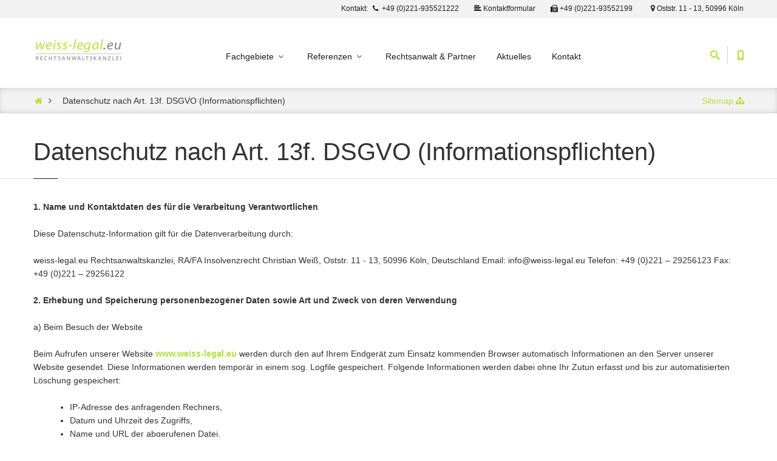

--- FILE ---
content_type: text/html; charset=UTF-8
request_url: https://www.weiss-legal.eu/datenschutz
body_size: 16607
content:
<!DOCTYPE html>
<html lang="de" dir="ltr"><head>

 

<!-- ========== Basic Metatags ========== -->    
<meta charset="utf-8">
<meta http-equiv="content-type" content="text/html;charset=utf-8">

<meta http-equiv="X-UA-Compatible" content="IE=edge">

<!-- ========== Mobile Specific Metatags ========== -->
<meta name="viewport" content="width=device-width, initial-scale=1">

<!-- ========== Basic Head-Informations ========== -->
<title>Datenschutz nach Art. 13f. DSGVO (Informationspflichten) | Rechtsanwalt &amp; Fachanwalt für Insolvenzrecht Christian Weiß in Köln</title>
<base href="https://www.weiss-legal.eu/">

<link rel="canonical" href="https://www.weiss-legal.eu/datenschutz">
<meta name="robots" content="index,follow">

<!-- ========== Keywords & Descrioption Metatags ========== -->
<meta name="keywords" content="Datenschutz,weiss-legal.eu Rechtsanwaltskanzlei, Art. 13f. DSGVO,Informationspflichten">
<meta name="description" content="Datenschutz nach Art. 13f. DSGVO (Informationspflichten) » Rechtsanwalt &amp; Fachanwalt für Insolvenzrecht Christian Weiß in Köln | Datenschutz von weiss-legal.eu…">

<!-- ========== Favicons ========== -->
<link rel="icon" href="/favicon.ico" type="image/x-icon">
<link rel="shortcut icon" href="/favicon.ico" type="image/x-icon">
<link rel="shortcut icon" href="/favicon.ico" type="image/vnd.microsoft.icon"><!--The 2010 IANA standard but not supported in IE-->

<!-- ========== Apple Touch Icon ========== -->
<link rel="apple-touch-icon" href="">
<link rel="apple-touch-icon-precomposed" href=""><!--prevents rendering-->

<!-- ========== Author & Copyright Metatags ========== -->
<meta name="author" content="Rechtsanwalt &amp; Fachanwalt für Insolvenzrecht Christian Weiß in Köln">
<meta name="publisher" content="https://www.weiss-legal.eu/">
<meta name="copyright" content="https://www.weiss-legal.eu/">
<meta name="host" content="https://www.weiss-legal.eu/">
<meta name="generator" content="Internetagentur agency1® - www.agency1.org">

<!-- ========== DublinCore Metatags ========== -->
<meta name="DC.Title" content="Datenschutz nach Art. 13f. DSGVO (Informationspflichten) @ Rechtsanwalt &amp; Fachanwalt für Insolvenzrecht Christian Weiß in Köln">
<meta name="DC.Creator" content="Rechtsanwalt &amp; Fachanwalt für Insolvenzrecht Christian Weiß in Köln">
<meta name="DC.Subject" content="Datenschutz,weiss-legal.eu Rechtsanwaltskanzlei, Art. 13f. DSGVO,Informationspflichten">
<meta name="DC.Description" content="Datenschutz nach Art. 13f. DSGVO (Informationspflichten) » Rechtsanwalt &amp; Fachanwalt für Insolvenzrecht Christian Weiß in Köln | Datenschutz von weiss-legal.eu Rechtsanwaltskanzlei nach Art. 13f. DSGVO (Informationspflichten)">
<meta name="DC.Publisher" content="Rechtsanwalt &amp; Fachanwalt für Insolvenzrecht Christian Weiß in Köln">
<meta name="DC.Contributor" content="Rechtsanwalt &amp; Fachanwalt für Insolvenzrecht Christian Weiß in Köln">
<meta name="DC.Date" content="2022-01-12">
<meta name="DC.Language" content="de">

<!-- ========== Twitter Metatags ========== -->
<meta name="twitter:card" content="summary_large_image">
<meta name="twitter:title" content="Datenschutz nach Art. 13f. DSGVO (Informationspflichten) @ Rechtsanwalt &amp; Fachanwalt für Insolvenzrecht Christian Weiß in Köln">
<meta name="twitter:description" content="Datenschutz nach Art. 13f. DSGVO (Informationspflichten) » Rechtsanwalt &amp; Fachanwalt für Insolvenzrecht Christian Weiß in Köln | Datenschutz…">
<meta name="twitter:image" content="/assets/client/assets/client/images/demo/unsplash-00022-mini.jpg">

<!-- ========== Facebook Metatags ========== -->
<meta property="og:url" content="https://www.weiss-legal.eu/datenschutz">
<meta property="og:image" content="/assets/client/assets/client/images/demo/unsplash-00022-mini.jpg">
<meta property="og:title" content="Datenschutz nach Art. 13f. DSGVO (Informationspflichten) @ Rechtsanwalt &amp; Fachanwalt für Insolvenzrecht Christian Weiß in Köln">
<meta property="og:site_name" content="Rechtsanwalt &amp; Fachanwalt für Insolvenzrecht Christian Weiß in Köln">
<meta property="og:type" content="website">
<meta property="og:description" content="Datenschutz nach Art. 13f. DSGVO (Informationspflichten) » Rechtsanwalt &amp; Fachanwalt für Insolvenzrecht Christian Weiß in Köln | Datenschutz von weiss-legal.eu Rechtsanwaltskanzlei nach Art. 13f. DSGVO (Informationspflichten)">

<!-- ========== JavaScripts ========== -->

<!-- ========== CSS-Styles ========== -->
	<link rel="stylesheet" href="/localcdn/maxcdn.bootstrapcdn.com/font-awesome/4.5.0/css/font-awesome.min.css">

<!-- Font -->
  <link rel="stylesheet" data-lazycookie="href==/localcdn/fonts.googleapis.com/css">

<!-- Plugins CSS -->

<link rel="stylesheet" href="/assets/template/css/bootstrap.css">
  <link rel="stylesheet" href="/assets/template/css/jslider.css">
  <link rel="stylesheet" href="/assets/template/css/revslider/settings.css">
  <link rel="stylesheet" href="/assets/template/css/jquery.fancybox.css">
  <link rel="stylesheet" href="/assets/template/css/animate.css">
  <link rel="stylesheet" href="/assets/template/css/video-js.min.css">
  <link rel="stylesheet" href="/assets/template/css/morris.css">
  <link rel="stylesheet" href="/assets/template/css/royalslider/royalslider.css">
  <link rel="stylesheet" href="/assets/template/css/royalslider/skins/minimal-white/rs-minimal-white.css">
  <link rel="stylesheet" href="/assets/template/css/layerslider/css/layerslider.css">
  <link rel="stylesheet" href="/assets/template/css/ladda.min.css">
  <link rel="stylesheet" href="/assets/template/css/datepicker.css">
  <link rel="stylesheet" href="/assets/template/css/jquery.scrollbar.css">
  <link rel="stylesheet" href="/assets/template/js/owl/assets/owl.carousel.css">

<!-- Theme CSS -->
  <link rel="stylesheet" href="/assets/template/css/style.css">

<!-- Custom CSS -->
  <link rel="stylesheet" href="/assets/template/css/customizer/pages.css">
  <link rel="stylesheet" href="/assets/template/css/customizer/home-pages-customizer.css">

<!-- IE Styles-->
  <link rel="stylesheet" href="/assets/template/css/ie/ie.css">

<!--[if lt IE 9]>
    <script src="https://oss.maxcdn.com/libs/html5shiv/3.7.0/html5shiv.js"></script>
    <script src="https://oss.maxcdn.com/libs/respond.js/1.4.2/respond.min.js"></script>
			<link rel='stylesheet' href="/assets/template/css/ie/ie8.css">
  <![endif]-->

<!-- ============================================================================================== -->
<!-- CSS: Basics -->
<!-- - - - - - - - - - - - - - - - - - - - - - - - - - - - - - - - - - - - - - - - - - - - - - - -  -->

</head>

<body class="wide fixed-header template_7 page_19 parent_0 context_web lang_de" style="background-size: cover;background-attachment: fixed;">

<div class="page-box">
<div class="page-box-content">
<header class="header header-two">
  <div class="header-wrapper">
<div id="top-box" style="position:fixed;z-index:99;">
  <div class="top-box-wrapper">
	<div class="container">
	  <div class="row">
	     <div id="topbarNav">
    	     <div>Kontakt:&nbsp;<i class="fa fa-phone"></i>&nbsp;&nbsp;+49&nbsp;(0)221-935521222</div>
    	     <div><a href="https://www.weiss-legal.eu/kontakt"><i class="fa fa-align-left"></i>&nbsp;Kontaktformular</a></div>
    	     <div><i class="fa fa-fax"></i>&nbsp;+49&nbsp;(0)221-93552199</div>
    	     <div><a href="https://www.weiss-legal.eu/kontakt"><i class="fa fa-map-marker"></i>&nbsp;Oststr.&nbsp;11&nbsp;-&nbsp;13,&nbsp;50996&nbsp;Köln</a></div>
    	 </div>

</div>
	</div>
  </div>
</div>          
	<div class="container" id="navHeader" style="margin-top:40px;">
	  <div class="row">

<div class="col-xs-6 col-md-2 col-lg-3 logo-box">
		  <div class="logo">
				<a href="https://www.weiss-legal.eu/">

<img src="/assets/image-cache/client/images/logo/rechtsanwaltskanzlei-weiss-legal.eu-logo-2016-final.4795fab3.png" class="logo-img" alt="Logo | Rechtsanwalt &amp; Fachanwalt für Insolvenzrecht Christian Weiß in Köln" title="Logo | Rechtsanwalt &amp; Fachanwalt für Insolvenzrecht Christian Weiß in Köln">
				</a>
		  </div>
		</div><!-- .logo-box -->	  
	   		<div class="col-xs-6 col-md-10 col-lg-9 right-box">
		  <div class="right-box-wrapper">
			<div class="header-icons">
			  <div class="search-header hidden-600">
				<a href="#">
				  <svg x="0" y="0" width="16px" height="16px" viewBox="0 0 16 16" enable-background="new 0 0 16 16" space="preserve">
					<path d="M12.001,10l-0.5,0.5l-0.79-0.79c0.806-1.021,1.29-2.308,1.29-3.71c0-3.313-2.687-6-6-6C2.687,0,0,2.687,0,6
					s2.687,6,6,6c1.402,0,2.688-0.484,3.71-1.29l0.79,0.79l-0.5,0.5l4,4l2-2L12.001,10z M6,10c-2.206,0-4-1.794-4-4s1.794-4,4-4
					s4,1.794,4,4S8.206,10,6,10z" />
					<image src="img/png-icons/search-icon.png" alt width="16" height="16" style="vertical-align: top;" />
				  </svg>
				</a>
			  </div><!-- .search-header

--><div class="phone-header hidden-600">
				<a href="#">
				  <svg x="0" y="0" width="16px" height="16px" viewBox="0 0 16 16" enable-background="new 0 0 16 16" space="preserve">
					<path d="M11.001,0H5C3.896,0,3,0.896,3,2c0,0.273,0,11.727,0,12c0,1.104,0.896,2,2,2h6c1.104,0,2-0.896,2-2
					c0-0.273,0-11.727,0-12C13.001,0.896,12.105,0,11.001,0z M8,15c-0.552,0-1-0.447-1-1s0.448-1,1-1s1,0.447,1,1S8.553,15,8,15z
					M11.001,12H5V2h6V12z" />
					<image src="img/png-icons/phone-icon.png" alt width="16" height="16" style="vertical-align: top;" />
				  </svg>
				</a>
			  </div><!-- .phone-header -->
			</div><!-- .header-icons -->

<div class="primary">
			  <div class="navbar navbar-default" role="navigation">
				<button type="button" class="navbar-toggle btn-navbar collapsed" data-toggle="collapse" data-target=".primary .navbar-collapse">
				  <span class="text">Menu</span>
				  <span class="icon-bar"></span>
				  <span class="icon-bar"></span>
				  <span class="icon-bar"></span>
				</button>

<nav class="collapse collapsing navbar-collapse"><ul class="nav navbar-nav navbar-center"><li class="first level1 parent"><a href="#" id="fachgebiete">Fachgebiete <i class="fa fa-angle-down"></i></a><ul class="sub"><li class="first level2"><a href="https://www.weiss-legal.eu/fachgebiete/pferde-und-recht">Pferde und Recht</a></li><li class="level2"><a href="https://www.weiss-legal.eu/fachgebiete/dienstleistungen-fuer-insolvenzverwalter-u.-a">Dienstleistungen für Insolvenzverwalter</a></li><li class="last level2"><a href="https://www.weiss-legal.eu/fachgebiete/deutsch-schweizer-rechtsbeziehungen">DE-CH Rechtsbeziehungen</a></li></ul></li><li class="level1 parent"><a href="https://www.weiss-legal.eu/referenzen">Referenzen <i class="fa fa-angle-down"></i></a><ul class="sub"><li class="first level2"><a href="https://www.weiss-legal.eu/referenzen">Referenzen</a></li><li class="last level2"><a href="https://www.weiss-legal.eu/referenzen/publikationen-von-christian-weiss">Publikationen</a></li></ul></li><li class="level1"><a href="https://www.weiss-legal.eu/rechtsanwalt-kooperationspartner">Rechtsanwalt &amp; Partner</a></li><li class="level1"><a href="https://www.weiss-legal.eu/aktuelles">Aktuelles</a></li><li class="last level1"><a href="https://www.weiss-legal.eu/kontakt">Kontakt</a></li></ul></nav>		  

</div>
			</div><!-- .primary -->
		  </div>
		</div>

<div class="phone-active col-sm-9 col-md-9">
		  <a href="#" class="close"><span>Schließen</span>×</a>
		  <span class="title">Tel </span> <strong>+49 (0)221-935521222</strong>
		</div>

<!-- START HIDE IF CONSTRUCTION -->
  		<div class="search-active col-sm-9 col-md-9">
		  <a href="#" class="close"><span>Schließen</span>×</a>
		  <form name="search-form" class="search-form" action="https://www.weiss-legal.eu/suche" method="get">

<input class="search-string form-control" type="search" placeholder="Suchen" name="search">
			<button class="search-submit">
			  <svg x="0" y="0" width="16px" height="16px" viewBox="0 0 16 16" enable-background="new 0 0 16 16" space="preserve">
				<path fill="#231F20" d="M12.001,10l-0.5,0.5l-0.79-0.79c0.806-1.021,1.29-2.308,1.29-3.71c0-3.313-2.687-6-6-6C2.687,0,0,2.687,0,6
				s2.687,6,6,6c1.402,0,2.688-0.484,3.71-1.29l0.79,0.79l-0.5,0.5l4,4l2-2L12.001,10z M6,10c-2.206,0-4-1.794-4-4s1.794-4,4-4
				s4,1.794,4,4S8.206,10,6,10z" />
				<image src="img/png-icons/search-icon.png" alt width="16" height="16" style="vertical-align: top;" />
			  </svg>
			</button>
		  </form>
		</div>
  <!-- END HIDE IF CONSTRUCTION -->

</div><!--.row -->
	</div>
  </div><!-- .header-wrapper -->
</header><!-- .header -->
<div class="hideOnMobile" style="height:41px;"></div>
<!-- START HIDE IF CONSTRUCTION -->
<div class="breadcrumb-box">
   <div class="container">
	<div class="row">
	 <div class="col-xs-12 col-sm-8">

<a href="https://www.weiss-legal.eu/" title="weiss-legal.eu Rechtsanwaltskanzlei"><i class="fa fa-home"></i></a><ul class="B_crumbBox"><li class="B_firstCrumb" itemscope="itemscope" itemtype="http://data-vocabulary.org/Breadcrumb"><a class="B_homeCrumb" itemprop="url" rel="Home" href="https://www.weiss-legal.eu/"><span itemprop="title"></span></a></li>
 <i class="fa fa-angle-right" style="margin-left:5px;margin-right:5px;"></i> <li class="B_lastCrumb" itemscope="itemscope" itemtype="http://data-vocabulary.org/Breadcrumb"></li><li itemscope="itemscope" class="B_currentCrumb" itemtype="http://data-vocabulary.org/Breadcrumb">Datenschutz nach Art. 13f. DSGVO (Informationspflichten)</li>
</ul>
     </div>
  	 <div class="col-xs-1 col-sm-4 sitemapBreadcrumbs hideOnSmallMobile" style="text-align:right;">
  	     <a href="https://www.weiss-legal.eu/sitemap">Sitemap</a>&nbsp;<a href="https://www.weiss-legal.eu/sitemap"><i class="fa fa-sitemap"></i></a>
  	 </div>    
  	</div>     
  </div>
</div>
<!-- END HIDE IF CONSTRUCTION -->

<div class="clearfix" style="height:20px;"></div>

<header class="page-header">
    <div class="container">

<h1 class="title">Datenschutz nach Art. 13f. DSGVO (Informationspflichten)</h1>
    </div>	
  </header>
  <div class="container">
    <div class="row">
      <article class="content pull-right col-sm-12 col-md-12">

<p><strong>1. Name und Kontaktdaten des für die Verarbeitung Verantwortlichen</strong></p>
<p>Diese Datenschutz-Information gilt für die Datenverarbeitung durch:</p>
<p>weiss-legal.eu Rechtsanwaltskanzlei, RA/FA Insolvenzrecht Christian Weiß, Oststr. 11 - 13, 50996 Köln, Deutschland Email: info@weiss-legal.eu Telefon: +49 (0)221 –&nbsp;29256123 Fax: +49 (0)221 –&nbsp;29256122</p>
<p><strong>2. Erhebung und Speicherung personenbezogener Daten sowie Art und Zweck von deren Verwendung</strong></p>
<p>a) Beim Besuch der Website</p>
<p>Beim Aufrufen unserer Website <strong><a href="http://www.xyrechtsanwaelte.de/" target="_blank" rel="nofollow">www.weiss-legal.eu</a></strong> werden durch den auf Ihrem Endgerät zum Einsatz kommenden Browser automatisch Informationen an den Server unserer Website gesendet. Diese Informationen werden temporär in einem sog. Logfile gespeichert. Folgende Informationen werden dabei ohne Ihr Zutun erfasst und bis zur automatisierten Löschung gespeichert:</p>
<ul>
<li>
<p>IP-Adresse des anfragenden Rechners,</p>
</li>
<li>
<p>Datum und Uhrzeit des Zugriffs,</p>
</li>
<li>
<p>Name und URL der abgerufenen Datei,</p>
</li>
<li>
<p>Website, von der aus der Zugriff erfolgt (Referrer-URL),</p>
</li>
<li>
<p>verwendeter Browser und ggf. das Betriebssystem Ihres Rechners sowie der Name Ihres Access-Providers.</p>
</li>
</ul>
<p>Die genannten Daten werden durch uns zu folgenden Zwecken verarbeitet:</p>
<ul>
<li>
<p>Gewährleistung eines reibungslosen Verbindungsaufbaus der Website,</p>
</li>
<li>
<p>Gewährleistung einer komfortablen Nutzung unserer Website,</p>
</li>
<li>
<p>Auswertung der Systemsicherheit und -stabilität sowie</p>
</li>
<li>
<p>zu weiteren administrativen Zwecken.</p>
</li>
</ul>
<p>Die Rechtsgrundlage für die Datenverarbeitung ist Art.&nbsp;6 Abs.&nbsp;1 S.&nbsp;1 lit.&nbsp;f DSGVO. Unser berechtigtes Interesse folgt aus oben aufgelisteten Zwecken zur Datenerhebung. In keinem Fall verwenden wir die erhobenen Daten zu dem Zweck, Rückschlüsse auf Ihre Person zu ziehen.</p>
<p>Darüber hinaus setzen wir beim Besuch unserer Website Cookies sowie Analysedienste ein. Nähere Erläuterungen dazu erhalten Sie unter den Ziff. 4 und 5 dieser Datenschutzerklärung.</p>
<p>b) Bei Anmeldung für unseren Newsletter</p>
<p>Sofern Sie nach Art.&nbsp;6 Abs.&nbsp;1 S.&nbsp;1 lit.&nbsp;a DSGVO ausdrücklich eingewilligt haben, verwenden wir Ihre E-Mail-Adresse dafür, Ihnen regelmäßig unseren Newsletter zu übersenden. Für den Empfang des Newsletters ist die Angabe einer E-Mail-Adresse ausreichend.</p>
<p>Die Abmeldung ist jederzeit möglich, zum Beispiel über einen Link am Ende eines jeden Newsletters. Alternativ können Sie Ihren Abmeldewunsch gerne auch jederzeit an info@<a href="http://www.xyrechtsanwaelte.de/" target="_blank" rel="nofollow">weiss-legal.eu</a> per E-Mail senden.</p>
<p>c) Bei Nutzung unseres Kontaktformulars</p>
<p>Bei Fragen jeglicher Art bieten wir Ihnen die Möglichkeit, mit uns über ein auf der Website bereitgestelltes Formular Kontakt aufzunehmen. Dabei ist die Angabe einer gültigen E-Mail-Adresse erforderlich, damit wir wissen, von wem die Anfrage stammt und um diese beantworten zu können. Weitere Angaben können freiwillig getätigt werden.</p>
<p>Die Datenverarbeitung zum Zwecke der Kontaktaufnahme mit uns erfolgt nach Art.&nbsp;6 Abs.&nbsp;1 S.&nbsp;1 lit.&nbsp;a DSGVO auf Grundlage Ihrer freiwillig erteilten Einwilligung.</p>
<p>Die für die Benutzung des Kontaktformulars von uns erhobenen personenbezogenen Daten werden nach Erledigung der von Ihnen gestellten Anfrage automatisch gelöscht.</p>
<p><strong>3. Weitergabe von Daten</strong></p>
<p>Eine Übermittlung Ihrer persönlichen Daten an Dritte zu anderen als den im Folgenden aufgeführten Zwecken findet nicht statt.</p>
<p>Wir geben Ihre persönlichen Daten nur an Dritte weiter, wenn:</p>
<ul>
<li>
<p>Sie Ihre nach Art.&nbsp;6 Abs.&nbsp;1 S.&nbsp;1 lit.&nbsp;a DSGVO ausdrückliche Einwilligung dazu erteilt haben,</p>
</li>
<li>
<p>die Weitergabe nach Art.&nbsp;6 Abs.&nbsp;1 S.&nbsp;1 lit.&nbsp;f DSGVO zur Geltendmachung, Ausübung oder Verteidigung von Rechtsansprüchen erforderlich ist und kein Grund zur Annahme besteht, dass Sie ein überwiegendes schutzwürdiges Interesse an der Nichtweitergabe Ihrer Daten haben,</p>
</li>
<li>
<p>für den Fall, dass für die Weitergabe nach Art.&nbsp;6 Abs.&nbsp;1 S.&nbsp;1 lit.&nbsp;c DSGVO eine gesetzliche Verpflichtung besteht, sowie</p>
</li>
<li>
<p>dies gesetzlich zulässig und nach Art.&nbsp;6 Abs.&nbsp;1 S.&nbsp;1 lit.&nbsp;b DSGVO für die Abwicklung von Vertragsverhältnissen mit Ihnen erforderlich ist.</p>
</li>
</ul>
<p><strong>4. Cookies</strong></p>
<p>Wir setzen auf unserer Seite Cookies ein. Hierbei handelt es sich um kleine Dateien, die Ihr Browser automatisch erstellt und die auf Ihrem Endgerät (Laptop, Tablet, Smartphone o.ä.) gespeichert werden, wenn Sie unsere Seite besuchen. Cookies richten auf Ihrem Endgerät keinen Schaden an, enthalten keine Viren, Trojaner oder sonstige Schadsoftware.</p>
<p>In dem Cookie werden Informationen abgelegt, die sich jeweils im Zusammenhang mit dem spezifisch eingesetzten Endgerät ergeben. Dies bedeutet jedoch nicht, dass wir dadurch unmittelbar Kenntnis von Ihrer Identität erhalten.</p>
<p>Der Einsatz von Cookies dient einerseits dazu, die Nutzung unseres Angebots für Sie angenehmer zu gestalten. So setzen wir sogenannte Session-Cookies ein, um zu erkennen, dass Sie einzelne Seiten unserer Website bereits besucht haben. Diese werden nach Verlassen unserer Seite automatisch gelöscht.</p>
<p>Darüber hinaus setzen wir ebenfalls zur Optimierung der Benutzerfreundlichkeit temporäre Cookies ein, die für einen bestimmten festgelegten Zeitraum auf Ihrem Endgerät gespeichert werden. Besuchen Sie unsere Seite erneut, um unsere Dienste in Anspruch zu nehmen, wird automatisch erkannt, dass Sie bereits bei uns waren und welche Eingaben und Einstellungen sie getätigt haben, um diese nicht noch einmal eingeben zu müssen.</p>
<p>Zum anderen setzten wir Cookies ein, um die Nutzung unserer Website statistisch zu erfassen und zum Zwecke der Optimierung unseres Angebotes für Sie auszuwerten (siehe Ziff.&nbsp;5). Diese Cookies ermöglichen es uns, bei einem erneuten Besuch unserer Seite automatisch zu erkennen, dass Sie bereits bei uns waren. Diese Cookies werden nach einer jeweils definierten Zeit automatisch gelöscht.</p>
<p>Die durch Cookies verarbeiteten Daten sind für die genannten Zwecke zur Wahrung unserer berechtigten Interessen sowie der Dritter nach Art.&nbsp;6 Abs.&nbsp;1 S.&nbsp;1 lit.&nbsp;f DSGVO erforderlich.</p>
<p>Die meisten Browser akzeptieren Cookies automatisch. Sie können Ihren Browser jedoch so konfigurieren, dass keine Cookies auf Ihrem Computer gespeichert werden oder stets ein Hinweis erscheint, bevor ein neuer Cookie angelegt wird. Die vollständige Deaktivierung von Cookies kann jedoch dazu führen, dass Sie nicht alle Funktionen unserer Website nutzen können.</p>
<p><strong>5. Analyse-Tools</strong></p>
<p>a) Tracking-Tools</p>
<p>Die im Folgenden aufgeführten und von uns eingesetzten Tracking-Maßnahmen werden auf Grundlage des Art.&nbsp;6 Abs.&nbsp;1 S.&nbsp;1 lit.&nbsp;f DSGVO durchgeführt. Mit den zum Einsatz kommenden Tracking-Maßnahmen wollen wir eine bedarfsgerechte Gestaltung und die fortlaufende Optimierung unserer Webseite sicherstellen. Zum anderen setzen wir die Tracking-Maßnahmen ein, um die Nutzung unserer Webseite statistisch zu erfassen und zum Zwecke der Optimierung unseres Angebotes für Sie auszuwerten. Diese Interessen sind als berechtigt im Sinne der vorgenannten Vorschrift anzusehen.</p>
<p>Die jeweiligen Datenverarbeitungszwecke und Datenkategorien sind aus den entsprechenden Tracking-Tools zu entnehmen.</p>
<p>i) Google Analytics</p>
<p>Zum Zwecke der bedarfsgerechten Gestaltung und fortlaufenden Optimierung unserer Seiten nutzen wir Google Analytics, ein Webanalysedienst der <strong>Google Inc</strong>. <a href="https://www.google.de/intl/de/about/" target="_blank" rel="nofollow">(https://www.google.de/intl/de/about/)</a> (1600 Amphitheatre Parkway, Mountain View, CA 94043, USA; im Folgenden „Google“). In diesem Zusammenhang werden pseudonymisierte Nutzungsprofile erstellt und Cookies (siehe unter Ziff.&nbsp;4) verwendet. Die durch den Cookie erzeugten Informationen über Ihre Benutzung dieser Website wie</p>
<ul>
<li>
<p>Browser-Typ/-Version,</p>
</li>
<li>
<p>verwendetes Betriebssystem,</p>
</li>
<li>
<p>Referrer-URL (die zuvor besuchte Seite),</p>
</li>
<li>
<p>Hostname des zugreifenden Rechners (IP-Adresse),</p>
</li>
<li>
<p>Uhrzeit der Serveranfrage,</p>
</li>
</ul>
<p>werden an einen Server von Google in den USA übertragen und dort gespeichert. Die Informationen werden verwendet, um die Nutzung der Website auszuwerten, um Reports über die Websiteaktivitäten zusammenzustellen und um weitere mit der Websitenutzung und der Internetnutzung verbundene Dienstleistungen zu Zwecken der Marktforschung und bedarfsgerechten Gestaltung dieser Internetseiten zu erbringen. Auch werden diese Informationen gegebenenfalls an Dritte übertragen, sofern dies gesetzlich vorgeschrieben ist oder soweit Dritte diese Daten im Auftrag verarbeiten. Es wird in keinem Fall Ihre IP-Adresse mit anderen Daten von Google zusammengeführt. Die IP-Adressen werden anonymisiert, so dass eine Zuordnung nicht möglich ist (IP-Masking).</p>
<p>Sie können die Installation der Cookies durch eine entsprechende Einstellung der Browser-Software verhindern; wir weisen jedoch darauf hin, dass in diesem Fall gegebenenfalls nicht sämtliche Funktionen dieser Website vollumfänglich genutzt werden können.</p>
<p>Sie können darüber hinaus die Erfassung der durch das Cookie erzeugten und auf Ihre Nutzung der Website bezogenen Daten (inkl. Ihrer IP-Adresse) sowie die Verarbeitung dieser Daten durch Google verhindern, indem Sie ein <strong>Browser-Add-on herunterladen und installieren</strong> <a href="https://tools.google.com/dlpage/gaoptout?hl=de" target="_blank" rel="nofollow">(https://tools.google.com/dlpage/gaoptout?hl=de)</a>.</p>
<p>Alternativ zum Browser-Add-on, insbesondere bei Browsern auf mobilen Endgeräten, können Sie die Erfassung durch Google Analytics zudem verhindern, indem Sie auf diesen Link klicken. <a href="javascript:gaOptout()"><strong>Google Analytics deaktivieren</strong></a><br>Es wird ein Opt-out-Cookie gesetzt, das die zukünftige Erfassung Ihrer Daten beim Besuch dieser Website verhindert. Der Opt-out-Cookie gilt nur in diesem Browser und nur für unsere Website und wird auf Ihrem Gerät abgelegt. Löschen Sie die Cookies in diesem Browser, müssen Sie das Opt-out-Cookie erneut setzen.</p>
<p>Weitere Informationen zum Datenschutz im Zusammenhang mit Google Analytics finden Sie etwa in der <strong>Google Analytics-Hilfe</strong> <a href="https://support.google.com/analytics/answer/6004245?hl=de" target="_blank" rel="nofollow">(https://support.google.com/analytics/answer/6004245?hl=de)</a>.</p>
<p>ii) Google Adwords Conversion Tracking</p>
<p>Um die Nutzung unserer Webseite statistisch zu erfassen und zum Zwecke der Optimierung unserer Website für Sie auszuwerten, nutzen wir ferner das Google Conversion Tracking. Dabei wird von Google Adwords ein Cookie (siehe Ziffer&nbsp;4) auf Ihrem Rechner gesetzt, sofern Sie über eine Google-Anzeige auf unsere Webseite gelangt sind.</p>
<p>Diese Cookies verlieren nach 30 Tagen ihre Gültigkeit und dienen nicht der persönlichen Identifizierung. Besucht der Nutzer bestimmte Seiten der Webseite des Adwords-Kunden und das Cookie ist noch nicht abgelaufen, können Google und der Kunde erkennen, dass der Nutzer auf die Anzeige geklickt hat und zu dieser Seite weitergeleitet wurde.</p>
<p>Jeder Adwords-Kunde erhält ein anderes Cookie. Cookies können somit nicht über die Webseiten von Adwords-Kunden nachverfolgt werden. Die mithilfe des Conversion-Cookies eingeholten Informationen dienen dazu, Conversion-Statistiken für Adwords-Kunden zu erstellen, die sich für Conversion-Tracking entschieden haben. Die Adwords-Kunden erfahren die Gesamtanzahl der Nutzer, die auf ihre Anzeige geklickt haben und zu einer mit einem Conversion-Tracking-Tag versehenen Seite weitergeleitet wurden. Sie erhalten jedoch keine Informationen, mit denen sich Nutzer persönlich identifizieren lassen.</p>
<p>Wenn Sie nicht an dem Tracking-Verfahren teilnehmen möchten, können Sie auch das hierfür erforderliche Setzen eines Cookies ablehnen – etwa per Browser-Einstellung, die das automatische Setzen von Cookies generell deaktiviert. Sie können Cookies für Conversion-Tracking auch deaktivieren, indem Sie Ihren Browser so einstellen, dass Cookies von der Domain „<a href="http://www.googleadservices.com/" target="_blank" rel="nofollow">www.googleadservices.com</a>“ blockiert werden. Googles Datenschutzbelehrung zum Conversion-Tracking finden Sie <strong>hier</strong> <a href="https://services.google.com/sitestats/de.html" target="_blank" rel="nofollow">(https://services.google.com/sitestats/de.html)</a>.</p>
<p>iii) Matomo</p>
<p>Wir verwenden die Open-Source-Software Matomo zur Analyse und statistischen Auswertung der Nutzung der Website. Hierzu werden Cookies eingesetzt (siehe Ziffer&nbsp;4). Die durch den Cookie erzeugten Informationen über die Websitenutzung werden an unsere Server übertragen und in pseudonymen Nutzungsprofilen zusammengefasst. Die Informationen werden verwendet, um die Nutzung der Website auszuwerten und um eine bedarfsgerechte Gestaltung unserer Website zu ermöglichen. Eine Weitergabe der Informationen an Dritte erfolgt nicht.</p>
<p>Es wird in keinem Fall die IP-Adresse mit anderen den Nutzer betreffenden Daten in Verbindung gebracht. Die IP-Adressen werden anonymisiert, so dass eine Zuordnung nicht möglich ist (IP-Masking).</p>
<p>Ihr Besuch dieser Webseite wird aktuell von der Matomo Webanalyse erfasst. Klicken Sie <strong>hier</strong> <a href="https://matamo.org/docs/privacy/" target="_blank" rel="nofollow">(https://matamo.org/docs/privacy/)</a>, damit Ihr Besuch nicht mehr erfasst wird.</p>
<p><strong>6. Social Media Plug-ins</strong></p>
<p>Wir setzen auf unserer Website auf Grundlage des Art.&nbsp;6 Abs.&nbsp;1 S.&nbsp;1 lit.&nbsp;f DSGVO Social Plug-ins der sozialen Netzwerke Facebook, Twitter und Instagram ein, um unsere Kanzlei hierüber bekannter zu machen. Der dahinterstehende werbliche Zweck ist als berechtigtes Interesse im Sinne der DSGVO anzusehen. Die Verantwortung für den datenschutzkonformen Betrieb ist durch deren jeweiligen Anbieter zu gewährleisten. Die Einbindung dieser Plug-ins durch uns erfolgt im Wege der sogenannten Zwei-Klick-Methode um Besucher unserer Webseite bestmöglich zu schützen.</p>
<p>a) Facebook</p>
<p>Auf unserer Website kommen Social-Media Plugins von Facebook zum Einsatz, um deren Nutzung persönlicher zu gestalten. Hierfür nutzen wir den „LIKE“ oder „TEILEN“-Button. Es handelt sich dabei um ein Angebot von Facebook.</p>
<p>Wenn Sie eine Seite unseres Webauftritts aufrufen, die ein solches Plugin enthält, baut Ihr Browser eine direkte Verbindung mit den Servern von Facebook auf. Der Inhalt des Plugins wird von Facebook direkt an Ihren Browser übermittelt und von diesem in die Webseite eingebunden.</p>
<p>Durch die Einbindung der Plugins erhält Facebook die Information, dass Ihr Browser die entsprechende Seite unseres Webauftritts aufgerufen hat, auch wenn Sie kein Facebook-Konto besitzen oder gerade nicht bei Facebook eingeloggt sind. Diese Information (einschließlich Ihrer IP-Adresse) wird von Ihrem Browser direkt an einen Server von Facebook in den USA übermittelt und dort gespeichert.</p>
<p>Sind Sie bei Facebook eingeloggt, kann Facebook den Besuch unserer Website Ihrem Facebook-Konto direkt zuordnen. Wenn Sie mit den Plugins interagieren, zum Beispiel den „LIKE“ oder „TEILEN“-Button betätigen, wird die entsprechende Information ebenfalls direkt an einen Server von Facebook übermittelt und dort gespeichert. Die Informationen werden zudem auf Facebook veröffentlicht und Ihren Facebook-Freunden angezeigt.</p>
<p>Facebook kann diese Informationen zum Zwecke der Werbung, Marktforschung und bedarfsgerechten Gestaltung der Facebook-Seiten benutzen. Hierzu werden von Facebook Nutzungs-, Interessen- und Beziehungsprofile erstellt, z.&nbsp;B. um Ihre Nutzung unserer Website im Hinblick auf die Ihnen bei Facebook eingeblendeten Werbeanzeigen auszuwerten, andere Facebook-Nutzer über Ihre Aktivitäten auf unserer Website zu informieren und um weitere mit der Nutzung von Facebook verbundene Dienstleistungen zu erbringen.</p>
<p>Wenn Sie nicht möchten, dass Facebook die über unseren Webauftritt gesammelten Daten Ihrem Facebook-Konto zuordnet, müssen Sie sich vor Ihrem Besuch unserer Website bei Facebook ausloggen.</p>
<p>Zweck und Umfang der Datenerhebung und die weitere Verarbeitung und Nutzung der Daten durch Facebook sowie Ihre diesbezüglichen Rechte und Einstellungsmöglichkeiten zum Schutz Ihrer Privatsphäre entnehmen Sie bitte den <strong>Datenschutzhinweisen</strong> <a href="https://www.facebook.com/about/privacy/" target="_blank" rel="nofollow">(https://www.facebook.com/about/privacy/</a>) von Facebook.</p>
<p>b) Twitter</p>
<p>Auf unseren Internetseiten sind Plugins des Kurznachrichtennetzwerks der Twitter Inc. (Twitter) integriert. Die Twitter-Plugins (tweet-Button) erkennen Sie an dem Twitter-Logo auf unserer Seite. Eine Übersicht über tweet-Buttons finden Sie <strong>hier</strong> <a href="https://about.twitter.com/resources/buttons" target="_blank" rel="nofollow">(https://about.twitter.com/resources/buttons)</a>.</p>
<p>Wenn Sie eine Seite unseres Webauftritts aufrufen, die ein solches Plugin enthält, wird eine direkte Verbindung zwischen Ihrem Browser und dem Twitter-Server hergestellt. Twitter erhält dadurch die Information, dass Sie mit Ihrer IP-Adresse unsere Seite besucht haben. Wenn Sie den Twitter „tweet-Button“ anklicken, während Sie in Ihrem Twitter-Account eingeloggt sind, können Sie die Inhalte unserer Seiten auf Ihrem Twitter-Profil verlinken. Dadurch kann Twitter den Besuch unserer Seiten Ihrem Benutzerkonto zuordnen. Wir weisen darauf hin, dass wir als Anbieter der Seiten keine Kenntnis vom Inhalt der übermittelten Daten sowie deren Nutzung durch Twitter erhalten.</p>
<p>Wenn Sie nicht wünschen, dass Twitter den Besuch unserer Seiten zuordnen kann, loggen Sie sich bitte aus Ihrem Twitter-Benutzerkonto aus.</p>
<p>Weitere Informationen hierzu finden Sie in der Datenschutzerklärung von <strong>Twitter</strong> (<a href="https://twitter.com/privacy" target="_blank" rel="nofollow">(https://twitter.com/privacy)</a>.</p>
<p>c) Instagram</p>
<p>Auf unserer Website werden auch sogenannte Social Plugins („Plugins“) von Instagram verwendet, das von der Instagram LLC., 1601 Willow Road, Menlo Park, CA 94025, USA („Instagram“) betrieben wird.</p>
<p>Die Plugins sind mit einem Instagram-Logo beispielsweise in Form einer „Instagram-Kamera“ gekennzeichnet.</p>
<p>Wenn Sie eine Seite unseres Webauftritts aufrufen, die ein solches Plugin enthält, stellt Ihr Browser eine direkte Verbindung zu den Servern von Instagram her. Der Inhalt des Plugins wird von Instagram direkt an Ihren Browser übermittelt und in die Seite eingebunden. Durch diese Einbindung erhält Instagram die Information, dass Ihr Browser die entsprechende Seite unseres Webauftritts aufgerufen hat, auch wenn Sie kein Instagram-Profil besitzen oder gerade nicht bei Instagram eingeloggt sind.</p>
<p>Diese Information (einschließlich Ihrer IP-Adresse) wird von Ihrem Browser direkt an einen Server von Instagram in die USA übermittelt und dort gespeichert. Sind Sie bei Instagram eingeloggt, kann Instagram den Besuch unserer Website Ihrem Instagram-Account unmittelbar zuordnen. Wenn Sie mit den Plugins interagieren, zum Beispiel das „Instagram“-Button betätigen, wird diese Information ebenfalls direkt an einen Server von Instagram übermittelt und dort gespeichert.</p>
<p>Die Informationen werden außerdem auf Ihrem Instagram-Account veröffentlicht und dort Ihren Kontakten angezeigt.</p>
<p>Wenn Sie nicht möchten, dass Instagram die über unseren Webauftritt gesammelten Daten unmittelbar Ihrem Instagram-Account zuordnet, müssen Sie sich vor Ihrem Besuch unserer Website bei Instagram ausloggen.</p>
<p>Weitere Informationen hierzu Sie in der <strong>Datenschutzerklärung</strong> <a href="https://help.instagram.com/155833707900388" target="_blank" rel="nofollow">(https://help.instagram.com/155833707900388)</a> von Instagram.</p>
<p><strong>7. Betroffenenrechte</strong></p>
<p>Sie haben das Recht:</p>
<ul>
<li>
<p>gemäß Art.&nbsp;15 DSGVO Auskunft über Ihre von uns verarbeiteten personenbezogenen Daten zu verlangen. Insbesondere können Sie Auskunft über die Verarbeitungszwecke, die Kategorie der personenbezogenen Daten, die Kategorien von Empfängern, gegenüber denen Ihre Daten offengelegt wurden oder werden, die geplante Speicherdauer, das Bestehen eines Rechts auf Berichtigung, Löschung, Einschränkung der Verarbeitung oder Widerspruch, das Bestehen eines Beschwerderechts, die Herkunft ihrer Daten, sofern diese nicht bei uns erhoben wurden, sowie über das Bestehen einer automatisierten Entscheidungsfindung einschließlich Profiling und ggf. aussagekräftigen Informationen zu deren Einzelheiten verlangen;</p>
</li>
<li>
<p>gemäß Art.&nbsp;16 DSGVO unverzüglich die Berichtigung unrichtiger oder Vervollständigung Ihrer bei uns gespeicherten personenbezogenen Daten zu verlangen;</p>
</li>
<li>
<p>gemäß Art.&nbsp;17 DSGVO die Löschung Ihrer bei uns gespeicherten personenbezogenen Daten zu verlangen, soweit nicht die Verarbeitung zur Ausübung des Rechts auf freie Meinungsäußerung und Information, zur Erfüllung einer rechtlichen Verpflichtung, aus Gründen des öffentlichen Interesses oder zur Geltendmachung, Ausübung oder Verteidigung von Rechtsansprüchen erforderlich ist;</p>
</li>
<li>
<p>gemäß Art.&nbsp;18 DSGVO die Einschränkung der Verarbeitung Ihrer personenbezogenen Daten zu verlangen, soweit die Richtigkeit der Daten von Ihnen bestritten wird, die Verarbeitung unrechtmäßig ist, Sie aber deren Löschung ablehnen und wir die Daten nicht mehr benötigen, Sie jedoch diese zur Geltendmachung, Ausübung oder Verteidigung von Rechtsansprüchen benötigen oder Sie gemäß Art.&nbsp;21 DSGVO Widerspruch gegen die Verarbeitung eingelegt haben;</p>
</li>
<li>
<p>gemäß Art.&nbsp;20 DSGVO Ihre personenbezogenen Daten, die Sie uns bereitgestellt haben, in einem strukturierten, gängigen und maschinenlesebaren Format zu erhalten oder die Übermittlung an einen anderen Verantwortlichen zu verlangen;</p>
</li>
<li>
<p>gemäß Art.&nbsp;7 Abs.&nbsp;3 DSGVO Ihre einmal erteilte Einwilligung jederzeit gegenüber uns zu widerrufen. Dies hat zur Folge, dass wir die Datenverarbeitung, die auf dieser Einwilligung beruhte, für die Zukunft nicht mehr fortführen dürfen und</p>
</li>
<li>
<p>gemäß Art.&nbsp;77 DSGVO sich bei einer Aufsichtsbehörde zu beschweren. In der Regel können Sie sich hierfür an die Aufsichtsbehörde Ihres üblichen Aufenthaltsortes oder Arbeitsplatzes oder unseres Kanzleisitzes wenden.</p>
</li>
</ul>
<p><strong>8. Widerspruchsrecht</strong></p>
<p>Sofern Ihre personenbezogenen Daten auf Grundlage von berechtigten Interessen gemäß Art.&nbsp;6 Abs.&nbsp;1 S.&nbsp;1 lit.&nbsp;f DSGVO verarbeitet werden, haben Sie das Recht, gemäß Art.&nbsp;21 DSGVO Widerspruch gegen die Verarbeitung Ihrer personenbezogenen Daten einzulegen, soweit dafür Gründe vorliegen, die sich aus Ihrer besonderen Situation ergeben oder sich der Widerspruch gegen Direktwerbung richtet. Im letzteren Fall haben Sie ein generelles Widerspruchsrecht, das ohne Angabe einer besonderen Situation von uns umgesetzt wird.</p>
<p>Möchten Sie von Ihrem Widerrufs- oder Widerspruchsrecht Gebrauch machen, genügt eine E-Mail an info@<a href="http://www.xyrechtsanwaelte.de/" target="_blank" rel="nofollow">weiss-legal.eu</a></p>
<p><strong>9. Datensicherheit</strong></p>
<p>Wir verwenden innerhalb des Website-Besuchs das verbreitete SSL-Verfahren (Secure Socket Layer) in Verbindung mit der jeweils höchsten Verschlüsselungsstufe, die von Ihrem Browser unterstützt wird. In der Regel handelt es sich dabei um eine 256 Bit Verschlüsselung. Falls Ihr Browser keine 256-Bit Verschlüsselung unterstützt, greifen wir stattdessen auf 128-Bit v3 Technologie zurück. Ob eine einzelne Seite unseres Internetauftrittes verschlüsselt übertragen wird, erkennen Sie an der geschlossenen Darstellung des Schüssel- beziehungsweise Schloss-Symbols in der unteren Statusleiste Ihres Browsers.</p>
<p>Wir bedienen uns im Übrigen geeigneter technischer und organisatorischer Sicherheitsmaßnahmen, um Ihre Daten gegen zufällige oder vorsätzliche Manipulationen, teilweisen oder vollständigen Verlust, Zerstörung oder gegen den unbefugten Zugriff Dritter zu schützen. Unsere Sicherheitsmaßnahmen werden entsprechend der technologischen Entwicklung fortlaufend verbessert.</p>
<p><strong>10. Aktualität und Änderung dieser Datenschutzerklärung</strong></p>
<p>Diese Datenschutzerklärung ist aktuell gültig und hat den Stand Mai 2018.</p>
<p>Durch die Weiterentwicklung unserer Website und Angebote darüber oder aufgrund geänderter gesetzlicher beziehungsweise behördlicher Vorgaben kann es notwendig werden, diese Datenschutzerklärung zu ändern. Die jeweils aktuelle Datenschutzerklärung kann jederzeit auf der Website unter&nbsp;<a href="datenschutz">http://www.weiss-legal.eu/datenschutz</a> von Ihnen abgerufen und ausgedruckt werden.</p>
<p>Quelle:&nbsp;<a href="https://anwaltsblatt.anwaltverein.de/files/anwaltsblatt.de/Dokumente/2018/s0196_1_t8938.html">https://anwaltsblatt.anwaltverein.de/files/anwaltsblatt.de/Dokumente/2018/s0196_1_t8938.html</a>&nbsp;</p>
		<div class="container topPadding">
<div class="row services centerElements"><!-- centerElements = center all floating divs -->

</div>	  
</div>	  

<div class="clearfix" style="height:80px;"></div>
      </article><!-- .content -->

</div>
  </div><!-- .container -->

<div class="clearfix" style="height:20px;"></div>

</div><!-- .page-box-content -->
</div><!-- .page-box -->

<footer id="footer" class="v2 colorbg">

<div class="footer-bottom">
    <div class="container">
      <div class="row">
        <div class="copyright col-xs-12 col-sm-3 col-md-4">
		  © 2026 by <strong>weiss-legal.eu</strong> - All rights reserved.
         <span id="template_footer_backlinks" style="opacity:0.7;">

<br><i class="fa fa-code"></i> development by <a href="http://www.msw-werbeagentur.de" target="_blank">"msw" Werbeagentur GmbH</a>
         </span> 
		</div>

<div class="address col-xs-6 col-sm-3 col-md-4">
          <div class="footer-icon">
			<svg x="0" y="0" width="16px" height="16px" viewBox="0 0 16 16" enable-background="new 0 0 16 16" space="preserve">
			  <g>
				<g>
				  <path fill="#c6c6c6" d="M8,16c-0.256,0-0.512-0.098-0.707-0.293C7.077,15.491,2,10.364,2,6c0-3.309,2.691-6,6-6
				  c3.309,0,6,2.691,6,6c0,4.364-5.077,9.491-5.293,9.707C8.512,15.902,8.256,16,8,16z M8,2C5.795,2,4,3.794,4,6
				  c0,2.496,2.459,5.799,4,7.536c1.541-1.737,4-5.04,4-7.536C12.001,3.794,10.206,2,8,2z" />
				</g>
				<g>
				  <circle fill="#c6c6c6" cx="8.001" cy="6" r="2" />
				</g>
			  </g>
			</svg>
		  </div>
		  <strong>Rechtsanwalt &amp; Fachanwalt für Insolvenzrecht Christian Weiß in Köln</strong><br>
          Oststr. 11 - 13, 50996 Köln
        </div>

<div class="phone col-xs-6 col-sm-3 col-md-3">
          <div class="footer-icon">
			<svg x="0" y="0" width="16px" height="16px" viewBox="0 0 16 16" enable-background="new 0 0 16 16" space="preserve">
			  <path fill="#c6c6c6" d="M11.001,0H5C3.896,0,3,0.896,3,2c0,0.273,0,11.727,0,12c0,1.104,0.896,2,2,2h6c1.104,0,2-0.896,2-2
			  c0-0.273,0-11.727,0-12C13.001,0.896,12.105,0,11.001,0z M8,15c-0.552,0-1-0.447-1-1s0.448-1,1-1s1,0.447,1,1S8.553,15,8,15z
			  M11.001,12H5V2h6V12z" />
			</svg>
		  </div>
          <strong class="title">Tel:</strong> +49 (0)221-935521222
          <br><br>
          <strong><a href="https://www.weiss-legal.eu/impressum">Impressum</a> | <a href="https://www.weiss-legal.eu/datenschutz">Datenschutz</a> </strong>
        </div>

<div class="col-xs-12 col-sm-3 col-md-1">
          <a href="#" class="up">
			<span class="glyphicon glyphicon-arrow-up"></span>
		  </a>
        </div>
      </div>
    </div>
  </div><!-- .footer-bottom -->
</footer>
<div class="clearfix"></div>

<!-- ALL VERSIONS of IE lower than -->
<!--[if lt IE 9]> <script src="http://html5shim.googlecode.com/svn/trunk/html5.js"></script> <![endif]-->
<script src="/assets/js/css_browser_selector.js" type="text/javascript"></script>
<script src="/assets/js/modernizr-2.6.1-respond-1.1.0.min.js"></script>

<!--[if (!IE)|(gt IE 8)]><!-->
  <script src="/localcdn/jquery.min.js"></script>
  <script>window.jQuery || document.write('<script src="/assets/template/js/jquery-2.1.3.min.js"><\/script>')</script>
<!--<![endif]-->

<!--[if lte IE 8]>
  <script src="//ajax.googleapis.com/ajax/libs/jquery/1.9.1/jquery.min.js"></script>
  <script>window.jQuery || document.write('<script src="/assets/template/js/jquery-1.9.1.min.js"><\/script>')</script>
<![endif]-->

<script src="/assets/template/js/bootstrap.min.js"></script>
<script src="/assets/template/js/price-regulator/jshashtable-2.1_src.js"></script>
<script src="/assets/template/js/price-regulator/jquery.numberformatter-1.2.3.js"></script>
<script src="/assets/template/js/price-regulator/tmpl.js"></script>
<script src="/assets/template/js/price-regulator/jquery.dependClass-0.1.js"></script>
<script src="/assets/template/js/price-regulator/draggable-0.1.js"></script>
<script src="/assets/template/js/price-regulator/jquery.slider.js"></script>
<script src="/assets/template/js/jquery.carouFredSel-6.2.1-packed.js"></script>
<script src="/assets/template/js/jquery.touchwipe.min.js"></script>
<script src="/assets/template/js/jquery.elevateZoom-3.0.8.min.js"></script>
<script src="/assets/template/js/jquery.imagesloaded.min.js"></script>
<script src="/assets/template/js/jquery.appear.js"></script>
<script src="/assets/template/js/jquery.sparkline.min.js"></script>
<script src="/assets/template/js/jquery.easypiechart.min.js"></script>
<script src="/assets/template/js/jquery.easing.1.3.js"></script>
<script src="/assets/template/js/jquery.fancybox.pack.js"></script>
<script src="/assets/template/js/isotope.pkgd.min.js"></script>
<script src="/assets/template/js/jquery.knob.js"></script>
<script src="/assets/template/js/jquery.selectBox.min.js"></script>
<script src="/assets/template/js/jquery.royalslider.min.js"></script>

<script src="/assets/template/js/SmoothScroll.js"></script>
<script src="/assets/template/js/country.js"></script>
<script src="/assets/template/js/spin.min.js"></script>
<script src="/assets/template/js/ladda.min.js"></script>
<script src="/assets/template/js/masonry.pkgd.min.js"></script>
<script src="/assets/template/js/morris.min.js"></script>
<script src="/assets/template/js/raphael.min.js"></script>
<script src="/assets/template/js/video.js"></script>
<script src="/assets/template/js/livicons-1.4.min.js"></script>
<script src="/assets/template/js/layerslider/greensock.js"></script>
<script src="/assets/template/js/layerslider/layerslider.transitions.js"></script>
<script src="/assets/template/js/layerslider/layerslider.kreaturamedia.jquery.js"></script>
<script src="/assets/template/js/revolution/jquery.themepunch.tools.min.js"></script>
<script src="/assets/template/js/revolution/jquery.themepunch.revolution.min.js"></script>
<script src="/assets/template/js/pixastic.custom.js"></script>
<!-- SLIDER REVOLUTION 5.0 EXTENSIONS  
	(Load Extensions only on Local File Systems !
	The following part can be removed on Server for On Demand Loading) -->	
  <script src="/assets/template/js/revolution/extensions/revolution.extension.actions.min.js"></script>
  <script src="/assets/template/js/revolution/extensions/revolution.extension.carousel.min.js"></script>
  <script src="/assets/template/js/revolution/extensions/revolution.extension.kenburn.min.js"></script>
  <script src="/assets/template/js/revolution/extensions/revolution.extension.layeranimation.min.js"></script>
  <script src="/assets/template/js/revolution/extensions/revolution.extension.migration.min.js"></script>
  <script src="/assets/template/js/revolution/extensions/revolution.extension.navigation.min.js"></script>
  <script src="/assets/template/js/revolution/extensions/revolution.extension.parallax.min.js"></script>
  <script src="/assets/template/js/revolution/extensions/revolution.extension.slideanims.min.js"></script>
  <script src="/assets/template/js/revolution/extensions/revolution.extension.video.min.js"></script>
<script src="/assets/template/js/bootstrapValidator.min.js"></script>
<script src="/assets/template/js/bootstrap-datepicker.js"></script>
<script src="/assets/template/js/jplayer/jquery.jplayer.min.js"></script>
<script src="/assets/template/js/jplayer/jplayer.playlist.min.js"></script>
<script src="/assets/template/js/jquery.scrollbar.min.js"></script>
<script src="/assets/template/js/owl/owl.carousel.min.js"></script>

<script src="/assets/template/js/main.js"></script>

<script type="text/javascript" src="/assets/components/ludwigshariff/js/shariff.min.js"></script>



<script src="https://cc.cdn.civiccomputing.com/9/cookieControl-9.x.min.js"></script>
<script src="/assets/components/civic/include-min.js"></script>

<style>

#ccc .ccc-content--light .ccc-notify-button {
    background: #b0e23b;
    border-color: #0280d4;
    transition: all 0.3s ease-in-out;
}
#ccc .ccc-content--light .ccc-button-solid:hover {
    background: #0486dc;
}
#ccc .ccc-content--light .ccc-button-solid span {
    background: transparent;
}

#ccc .checkbox-toggle--light .checkbox-toggle-toggle {
    background: #b0e23b;
}

/* [msw] CookieControl Placeholder-Notices */
  .mswCookieNote {
  width: 100%;
  text-align: center;
  font-weight: bold;
  color: #bb0000;
  border: 5px solid #cc7979;
  border-radius: 5px;
  font-family: Arial;
  font-size: 15px;
  background: #f1a2a2;
  padding: 20px;
  cursor: pointer;
  margin-bottom:15px;
  -webkit-transition: opacity 0.3s ease-in-out;
  -moz-transition: opacity 0.3s ease-in-out;
  -o-transition: opacity 0.3s ease-in-out;
  transition: opacity 0.3s ease-in-out;
}

.mswCookieNote strong {
  text-decoration:underline;
}

.mswCookieNote:hover {
  opacity: 0.8;
}

/* [msw] CookieControl Styling */
#ccc .ccc-button-solid {
    color: #fff;
    background: #000;
    font-weight: 700;
    background-color: #b0e23b;
    border: 0px;
    border-radius: 10px !important;
    padding: 20px 60px 20px 25px !important;
    -webkit-transition: all 0.3s ease-in-out;
    -moz-transition: all 0.3s ease-in-out;
    -o-transition: all 0.3s ease-in-out;
    transition: all 0.3s ease-in-out;    
}   

#ccc .ccc-button-solid:hover,
#ccc-reject-settings:hover{
    border-color: transparent;
    background-color: #f07801;
    color: #fff;
        border-radius: 30px !important;
    -webkit-transform: translateY(-1px);
    transform: translateY(-1px);
    box-shadow: 0px 1px 1px rgba(0, 0, 0, 0.05), 0px 2px 2px rgba(0, 0, 0, 0.05), 0px 4px 4px rgba(0, 0, 0, 0.05), 0px 8px 8px rgba(0, 0, 0, 0.05), 0px 16px 16px rgba(0, 0, 0, 0.05);
}

#ccc-button-holder{
    text-align:center;
}
#ccc-reject-settings{
    /*border: 1px solid #e2e2e2 !important;*/
    color: #6d6d6d !important;
    background: #fff !important;
    /*font-size: 13px !important;*/
    /*font-weight: bold !important;*/
    /*border-radius: 50px !important;*/
    -webkit-transition: all 0.3s ease-in-out;
    -moz-transition: all 0.3s ease-in-out;
    -o-transition: all 0.3s ease-in-out;
    transition: all 0.3s ease-in-out;        
}    

#ccc .checkicon{
    color: #f07801;
    border-radius: 40px;
    background: #FFF;
    width: 40px;
    display: inline-block;
    margin-right: 10px;    
}

/*#ccc .checkbox-toggle {
    background-color: #444 !important;
    border-color: #6f6f6f !important;
}*/
#ccc .checkbox-toggle {
    background-color: #c1c1c1 !important;
    border-color: #ccc7c7 !important;
}

#ccc .checkbox-toggle-toggle {
        background-color: #b0e23b !important;
}

#ccc-icon{
 opacity: 0.4;
-webkit-transition: all 0.3s ease-in-out;
 -moz-transition: all 0.3s ease-in-out;
 -o-transition: all 0.3s ease-in-out;
 transition: all 0.3s ease-in-out;
}
#ccc-icon:hover{
 opacity: 1;
}

#gotoTop, #editPageButton {
   bottom: 90px !important;
}

#gotoTop {
    right: 11px!important;
}

#editPageButton {
    right: 55px!important;
}

</style>

<style>
body #ccc #ccc-reject-settings{
    background: #bdbdbd !important;
}

/*body #ccc #ccc-reject-settings span{
    color: #bdbdbd !important;
}*/

#ccc .ccc-notify-button{
    color: #ffffff !important;
    font-size: 16px !important;
    border-radius: 10px !important;
    padding: 20px !important;
    width: 100%;
    text-align: left;
    -webkit-transition: all 0.3s ease-in-out;
    -moz-transition: all 0.3s ease-in-out;
    -o-transition: all 0.3s ease-in-out;
    transition: all 0.3s ease-in-out; 
}
#ccc .ccc-notify-button:hover
{
    border-color: transparent;
    color: #fff;
        border-radius: 30px !important;
    -webkit-transform: translateY(-1px);
    transform: translateY(-1px);
    box-shadow: 0px 1px 1px rgba(0, 0, 0, 0.05), 0px 2px 2px rgba(0, 0, 0, 0.05), 0px 4px 4px rgba(0, 0, 0, 0.05), 0px 8px 8px rgba(0, 0, 0, 0.05), 0px 16px 16px rgba(0, 0, 0, 0.05);
}

#ccc .ccc-notify-button span {
    text-align: center;
}

#ccc .ccc-content--light .ccc-notify-button, #ccc .ccc-content--light .ccc-notify-button span {
    border-color: transparent;
    color: #fff;
    font-weight: bold;
}

#ccc .ccc-accept-button:before {
    content: "\2714";
    color: #b0e23b;
    border-radius: 40px;
    background: #FFF;
    width: 40px;
    display: inline-block;
    margin-right: 10px;
    text-align: center;
}

#ccc .ccc-reject-button:before {
    content: "\2718";
    color: #bdbdbd;
    border-radius: 40px;
    background: #e8e8e8;
    width: 40px;
    display: inline-block;
    margin-right: 10px;
    text-align: center;
    transition: all 0.3s ease-in-out;
}

</style>

<script>

var config = {
        apiKey: '23edf519596e70037ce8ad2e027cba81bb6c2429',
        product: 'PRO_MULTISITE',
        initialState: "open",
        rejectButton: true,
        necessaryCookies: ['PHPSESSID', 'CookieControl'],
        branding: {
            removeAbout: true,
            buttonIcon: '/assets/cookie-icon.png',
            buttonIconWidth: "80px",
            buttonIconHeight: "80px"
        },
        statement : {
            description: 'For more information vist our',
            name : 'Privacy Statement',
            url: 'https://www.weiss-legal.eu/datenschutz',
            updated : '08/07/2020'
          },
        locales: [
            {
                locale: 'en',

},
            {
                locale: 'de',
                text: {
                    title: 'Diese Website verwendet Cookies, um Informationen auf Ihrem Computer zu speichern.',
                    intro:  'Einige dieser Cookies sind unerlässlich, während andere uns helfen, Ihre Erfahrung zu verbessern, indem sie Einblicke in die Nutzung der Website geben.',
                    necessaryTitle : 'Erforderliche Cookies',
                    necessaryDescription : 'Notwendige Cookies ermöglichen Kernfunktionen wie die Seitennavigation und den Zugang zu sicheren Bereichen. Die Website kann ohne diese Cookies nicht richtig funktionieren und kann nur durch Änderung Ihrer Browsereinstellungen deaktiviert werden.',
                    on: "An",
                    off: "Aus",
                    notifyTitle: "Ihre Wahl bezüglich der Cookies auf dieser Website",
                    notifyDescription: "Wir verwenden Cookies, um die Funktionalität der Website zu optimieren und Ihnen die bestmögliche Erfahrung zu ermöglichen.",
                    accept: "Alle akzeptieren",
                    reject: "Ablehnen",
                    settings: "Einstellungen",
                    thirdPartyTitle: "Einige Cookies erfordern Ihre Aufmerksamkeit",
                    thirdPartyDescription: "Die Zustimmung zu den folgenden Cookies konnte nicht automatisch widerrufen werden. Bitte folgen Sie dem/den untenstehenden Link(s), um sich manuell abzumelden.",
                    acceptSettings: 'Alle Cookies akzeptieren',
                    rejectSettings: 'Nur notwendige Cookies',

},
                mode: 'gdpr',
                statement: {
                    description: 'Weitere Informationen:',
                    name: 'Datenschutzerklärung',
                    url: 'https://www.weiss-legal.eu/datenschutz',
                    updated: '08/07/2020'
                },
                optionalCookies:[
                    {
                        label: "Google Analytics",
                        description: "Diese Seite verwendet Google Analytics um ihr Nutzungserlebnis stetig zu verbessern."
                    },
                  {
                      label: "Google Maps",
                      description: 'Diese Seite verwendet Google Maps um auf der Kontaktseite eine Karte darstellen zu können.'
                  }                  
                ]
            }
        ],
        optionalCookies: [

{
                name: 'analytics',
                label: 'Google Analytics',
                cookies: ["_ga", "_gat", "gid", "Collect"],
                thirdPartyCookies: [
                    {
                        name: 'Collect',
                        optOutLink: 'https://marketingplatform.google.com/about/analytics/terms/us/'
                    },
                    {
                        name: '_ga',
                        optOutLink: 'https://marketingplatform.google.com/about/analytics/terms/us/'
                    },
                    {
                        name: '_gat',
                        optOutLink: 'https://marketingplatform.google.com/about/analytics/terms/us/'
                    },
                    {
                        name: '_gid',
                        optOutLink: 'https://marketingplatform.google.com/about/analytics/terms/us/'
                    }
                ],
                recommendedState: true,
                onAccept : function(){

var gaProperty = 'UA-85293938-2'; 
                    var disableStr = 'ga-disable-' + gaProperty; 
                    if (document.cookie.indexOf(disableStr + '=true') > -1) { 
                        window[disableStr] = true;
                    } 
                    function gaOptout() { 
                        document.cookie = disableStr + '=true; expires=Thu, 31 Dec 2099 23:59:59 UTC; path=/'; 
                        window[disableStr] = true; 
                        alert('Das Tracking ist jetzt deaktiviert'); 
                    } 
                    (function(i,s,o,g,r,a,m){i['GoogleAnalyticsObject']=r;i[r]=i[r]||function(){(i[r].q=i[r].q||[]).push(arguments)},i[r].l=1*new Date();a=s.createElement(o),
                    m=s.getElementsByTagName(o)[0];a.async=1;a.src=g;m.parentNode.insertBefore(a,m)
                    })(window,document,'script','//www.google-analytics.com/analytics.js','ga');

ga('create', 'UA-85293938-2', 'auto');
                    ga('set', 'anonymizeIp', true);  
                    ga('send', 'pageview');  
                },
                onRevoke: function(){
                    CookieControl.deleteAll();
                }
            },          

{
                name: 'maps',
                label: 'Google Maps',
                cookies: ["APISID","CONSENT","HSID","NID","SAPISID","SID","SIDCC","SSID","_Secure-3PAPISID","_Secure-3PSID","_Secure-APISID","_Secure-HSID","_Secure-SSID"],
                thirdPartyCookies: [
                    {
                        name: 'APISID',
                        optOutLink: 'https://www.google.com/intl/de_de/help/terms_maps/'
                    },
                    {
                        name: 'CONSENT',
                        optOutLink: 'https://www.google.com/intl/de_de/help/terms_maps/'
                    },
                    {
                        name: 'HSID',
                        optOutLink: 'https://www.google.com/intl/de_de/help/terms_maps/'
                    },
                    {
                        name: 'NID',
                        optOutLink: 'https://www.google.com/intl/de_de/help/terms_maps/'
                    },
                    {
                        name: 'SAPISID',
                        optOutLink: 'https://www.google.com/intl/de_de/help/terms_maps/'
                    },
                    {
                        name: 'SID',
                        optOutLink: 'https://www.google.com/intl/de_de/help/terms_maps/'
                    },
                    {
                        name: 'SIDCC',
                        optOutLink: 'https://www.google.com/intl/de_de/help/terms_maps/'
                    },
                    {
                        name: 'SSID',
                        optOutLink: 'https://www.google.com/intl/de_de/help/terms_maps/'
                    },
                    {
                        name: '_Secure-3PAPISID',
                        optOutLink: 'https://www.google.com/intl/de_de/help/terms_maps/'
                    },
                    {
                        name: '_Secure-3PSID',
                        optOutLink: 'https://www.google.com/intl/de_de/help/terms_maps/'
                    },
                    {
                        name: '_Secure-APISID',
                        optOutLink: 'https://www.google.com/intl/de_de/help/terms_maps/'
                    },
                    {
                        name: '_Secure-HSID',
                        optOutLink: 'https://www.google.com/intl/de_de/help/terms_maps/'
                    },
                    {
                        name: '_Secure-SSID',
                        optOutLink: 'https://www.google.com/intl/de_de/help/terms_maps/'
                    },
                ],
                recommendedState: true,
                onAccept : function(){

include(['https://maps.google.com/maps/api/js?key=AIzaSyDVEJ4CgvCBKW-HSm-8gWLnFHR1kKcHZ58&ext=.js'], function () {
                        try {
                            console.log('Sucessfully loaded "googlemaps" after activating it via mswCookieControl');

if (typeof renderGoogleMap === "function") { 
                                renderGoogleMap();

jQuery(".mswCookieNote[data-cookiegroup='google-maps']").slideUp();
                                    jQuery("#googlemaps").slideDown();

}
                        } catch(err) {
                            console.log('Could not load "gmap3" after activating it via mswCookieControl');
                        }
                    });

},
                onRevoke: function(){
                    $(".mswCookieNote[data-cookiegroup='google-maps']").slideDown();
                    $("#googlemaps").slideUp();
                    CookieControl.deleteAll();
                }
            }

],
        position: 'RIGHT',
        theme: 'light'
    };

CookieControl.load( config );
</script>

<script>
jQuery(document).ready(function(){
    $("a.fancybox").fancybox({
		'transitionIn'	:	'elastic',
		'transitionOut'	:	'elastic',
		'speedIn'		:	600, 
		'speedOut'		:	200, 
		'overlayShow'	:	false
	});
});
</script>
<style>
.referencegallery a.fancybox{
    border-radius: 12px;
    overflow: hidden;
    display: inline-block;
  -webkit-transition: all 0.2s ease-in-out;
  -moz-transition: all 0.2s ease-in-out;
  -o-transition: all 0.2s ease-in-out;
  transition: all 0.2s ease-in-out;
  opacity:0.7;

}
.referencegallery a.fancybox:hover{
 -webkit-transform: scale(1.06);
 -moz-transform: scale(1.06);
 -ms-transform: scale(1.06,1.06);
 transform: scale(1.06);    
 opacity:1;
 border-radius:0px;

}
.fancybox-lock .fancybox-overlay {
    z-index: 99999;
}    

.fancybox-close, .fancybox-prev span, .fancybox-next span {
    background-image: url(/assets/template/img/fancybox_sprite.png) !important;
}
.fancybox-close{
 background-position: -5px -3px !important;
}
 .fancybox-prev span{
     background-position: 2px -36px !important;
     height:35px;
     background:transparent;
}

.fancybox-next span{
    background-position: 2px -72px !important;
     height:35px;
     background:transparent;
} 
</style>    
<link rel="stylesheet" href="/assets/template/js/owl/assets/owl.carousel.css">    

</body>
</html>


--- FILE ---
content_type: application/javascript
request_url: https://www.weiss-legal.eu/assets/template/js/main.js
body_size: 17379
content:
'use strict';
var $ = jQuery,
		isTouchDevice = navigator.userAgent.match(/(iPhone|iPod|iPad|Android|BlackBerry|Windows Phone)/);
$(document).ready(function(){




/* Thanks to CSS Tricks for pointing out this bit of jQuery
http://css-tricks.com/equal-height-blocks-in-rows/
It's been modified into a function called at page load and then each time the page is resized. One large modification was to remove the set height before each new calculation. */

function equalheight(container){

var currentTallest = 0,
     currentRowStart = 0,
     rowDivs = new Array(),
     $el,
     topPosition = 0,
     currentDiv;
 $(container).each(function() {
   $el = $(this);
   $($el).height('auto')
   var topPostion = $el.position().top;

   if (currentRowStart != topPostion) {
     for (currentDiv = 0 ; currentDiv < rowDivs.length ; currentDiv++) {
       rowDivs[currentDiv].height(currentTallest);
     }
     rowDivs.length = 0; // empty the array
     currentRowStart = topPostion;
     currentTallest = $el.height();
     rowDivs.push($el);
   } else {
     rowDivs.push($el);
     currentTallest = (currentTallest < $el.height()) ? ($el.height()) : (currentTallest);
  }
   for (currentDiv = 0 ; currentDiv < rowDivs.length ; currentDiv++) {
     rowDivs[currentDiv].height(currentTallest);
   }
 });
}

equalheight('.big-services-box.featurebox');

$(window).resize(function(){
  equalheight('.big-services-box.featurebox');
});
 jQuery(".open-sub").click(function(){
     return false;
 });
    
jQuery("#fachgebiete").click(function(){
  if ($(window).width() <= 991) {   
    if(jQuery("#fachgebiete").parent("li").hasClass("active")){
       //alert("ACTIVE");
        jQuery("#fachgebiete").parent("li").removeClass("active");
        jQuery("#fachgebiete + .sub").slideUp();
    }else{
        //alert("INACTIVE");        
       jQuery("#fachgebiete").parent("li").addClass("active");
       jQuery("#fachgebiete + .sub").slideDown();

    }
  }    
    return false;
    //.find(".open-sub").trigger("click");
});
    
jQuery(".services .linkbox.featurebox").click(function(){
 window.location.href= jQuery(this).children("a").attr("href");
});


if(window.location.hash) {
setTimeout(function(){
     var scrollTo=$("a[name='"+window.location.hash.replace(/#/g, '')+"'], #"+window.location.hash.replace(/#/g, '')).offset().top;
     $('html, body').animate({
         scrollTop: scrollTo-100
     }, 1000);
}, 200);
};
    


$(window).bind('hashchange', function () { //detect hash change
        var hash = window.location.hash.slice(1); //hash to string (= "myanchor")
	 scrollTo=$("a[name='"+hash+"'], #"+hash).offset().top;
     $('html, body').animate({
         scrollTop: scrollTo-50
     }, 1000, function(){
        $("#loading").fadeOut();
	 });
    });	
});


// Extend jQuery.fn with our new method
jQuery.extend( jQuery.fn, {
    // Name of our method & one argument (the parent selector)
    within: function( pSelector ) {
        // Returns a subset of items using jQuery.filter
        return this.filter(function(){
            // Return truthy/falsey based on presence in parent
            return $(this).closest( pSelector ).length;
        });
    }
});


var yearSliderValue = "";
function filterPortfolio(targetIso)  {
var filterBox   = $(targetIso),
				filterElems = filterBox.find('.filter-elements'),
				buttonBox   = filterBox.find('.filter-buttons'),
				buttonSelector = filterBox.find('.filter-buttons .active').attr('data-filter');


        if(yearSliderValue == ""){
            var filteredYears = buttonSelector;            
        }else{
				if(buttonSelector == "*"){
				 buttonSelector = "";   
				};            
            var filteredYearsArray = yearSliderValue.split(";");
            console.log(filteredYearsArray);
            var filteredYears = buttonSelector+".year-"+filteredYearsArray[0];
            var i;
            for (i = (filteredYearsArray[0]*1)+(1*1); i <= filteredYearsArray[1]; i++){
                filteredYears = filteredYears + ", "+buttonSelector+".year-" + i;
            }            
        }				
        console.log(filteredYears);
        
        var selector    = filteredYears;

			if (filterBox.hasClass('accordions-filter')) {
					filterElems.children().not(selector)
						.animate({ height : 0 })
						.addClass('e-hidden');
					filterElems.children(selector)
						.animate({ height : '100%' })
						.removeClass('e-hidden');
				} else {

					filterElems.isotope({
						filter: selector,
						 isFitWidth: true,
						percentPosition: true,
				        animationEngine: 'jquery',
						layoutMode: 'masonry'
					});
				}
	              
     
 }
  
  
jQuery(document).ready(function(){
    
  
    
  $(".owl-carousel").owlCarousel({
    items: 1,
    loop: true,
    autoWidth: false,
    nav: true,
    dots: true,
    smartSpeed:1500,
    dragEndSpeed:250,
    autoHeight : false,
    singleItem : true,
    responsive : {
    // breakpoint from 0 up
    0 : {
     items: 1,
    }
}    
  });

  $(document).on('click', "#callme .new-checkbox",  function (event) {
 if(jQuery(this).hasClass("checked")){
    jQuery("#myphone").slideDown();
 }else{
   jQuery("#myphone").slideUp();  
 }
});
    

 jQuery(".submitJS").click(function(){
  jQuery(this).next("input[type=submit]").trigger("click");
 });
 
 jQuery(".filter-buttons a").click(function(){
    jQuery(".work-one").css("position", "absolute");
 });
 
 jQuery(".panel > .panel-heading > .panel-title > a").click(function(){
     var clickedAccordion = jQuery(this);
     if(clickedAccordion.closest(".work-one").length == 1){ //remove position absolute from all filter entrys
      jQuery(".work-one").css("position", "relative").css("top", "auto");
      clickedAccordion.closest(".filter-elements").css("height", "auto");
     }
     if ($(window).width() < 992) {
     setTimeout(function(){
         if(!clickedAccordion.hasClass("collapsed")){
           $('html, body').animate({
            scrollTop: clickedAccordion.offset().top-((jQuery(".header-wrapper")[0].scrollHeight*1)+(1*5))
           }, 500);  
         }    
     }, 500);     
     } 
 });
});

$(document).load(function() {
  $('img:not(".logo-img")').each(function() {
		if (/MSIE (\d+\.\d+);/.test(navigator.userAgent)){
			var ieversion=new Number(RegExp.$1);
			if (ieversion>=9)
				if (typeof this.naturalWidth === "undefined" || this.naturalWidth === 0)
					this.src = "http://placehold.it/" + ($(this).attr('width') || this.width || $(this).naturalWidth()) + "x" + (this.naturalHeight || $(this).attr('height') || $(this).height());
		} else {
			if (!this.complete || typeof this.naturalWidth === "undefined" || this.naturalWidth === 0)
				this.src = "http://placehold.it/" + ($(this).attr('width') || this.width) + "x" + ($(this).attr('height') || $(this).height());
		}
  });
});

//Calculating The Browser Scrollbar Width
var parent, child, scrollWidth, bodyWidth;

if (scrollWidth === undefined) {
  parent      = $('<div style="width: 50px; height: 50px; overflow: auto"><div/></div>').appendTo('body');
  child       = parent.children();
  scrollWidth = child.innerWidth() - child.height(99).innerWidth();
  parent.remove();
}

//Form Stylization
function formStylization() {
  var radio    = 'input[type="radio"]',
			checkbox = 'input[type="checkbox"]';
  
  $(radio).wrap('<div class="new-radio"></div>');
  $('.new-radio').append('<span></span>');
  $(checkbox).wrap('<div class="new-checkbox"></div>');
  $('.new-checkbox').append('<svg x="0" y="0" width="15px" height="15px" viewBox="0 0 20 20" enable-background="new 0 0 20 20" xml:space="preserve"><polygon fill="#1e1e1e" points="9.298,13.391 4.18,9.237 3,10.079 9.297,17 17.999,4.678 16.324,3 "/></svg>');
  $(checkbox + ':checked').parent('.new-checkbox').addClass('checked');
  $(radio + ':checked').parent('.new-radio').addClass('checked');
  $(checkbox + ':disabled').parent().addClass('disabled');
  $(radio + ':disabled').parent().addClass('disabled');
  
  $('html').on('click', function(){
		$(radio).parent('.new-radio').removeClass('checked');
		$(radio + ':checked').parent('.new-radio').addClass('checked');
		$(checkbox).parent('.new-checkbox').removeClass('checked');
		$(checkbox + ':checked').parent('.new-checkbox').addClass('checked');
		$(radio).parent().removeClass('disabled');
		$(checkbox).parent().removeClass('disabled');
		$(radio + ':disabled').parent().addClass('disabled');
		$(checkbox + ':disabled').parent().addClass('disabled');
  });
  
  if($.fn.selectBox) {
		$('select:not(".without-styles")').selectBox();
  }
}

//Full Width Box
function fullWidthBox() {
  if ($('.full-width-box.auto-width').length) {
		var windowWidth    = $('body').outerWidth(),
				containerWidth = $('.header .container').width();
			
		$('.full-width-box.auto-width').each(function() {
			$(this)
				.css({
					left  : ( containerWidth - windowWidth) / 2,
					width : windowWidth
				})
				.addClass('loaded');
		});
  }
}

//Animations
function animations() {
  $('[data-appear-animation]').each(function() {
		var $this = $(this);
	
		if(!$('body').hasClass('no-csstransitions') && ($('body').width() + scrollWidth) > 767) {
			$this.appear(function() {
				var delay = ($this.data('appearAnimationDelay') ? $this.data('appearAnimationDelay') : 1);
		
				if(delay > 1) $this.css('animation-delay', delay + 'ms');
				
				$this.addClass('animated').addClass($this.data('appearAnimation'));
			});
		}
	});
		
	/* Animation Progress Bars */
	$('[data-appear-progress-animation]').each(function() {
		var $this = $(this);
	
		$this.appear(function() {
			var delay = ($this.attr('data-appear-animation-delay') ? $this.attr('data-appear-animation-delay') : 1);
	
			if(delay > 1) $this.css('animation-delay', delay + 'ms');
			
			$this.find('.progress-bar').addClass($this.attr('data-appear-animation'));
	
			setTimeout(function() {
				$this.find('.progress-bar').animate({
					width: $this.attr('data-appear-progress-animation')
				}, 500, 'easeInCirc', function() {
					$this.find('.progress-bar').animate({
						textIndent: 10
					}, 1500, 'easeOutBounce');
				});
			}, delay);
		}, {accX: 0, accY: -50});
  });
}

//Header Fixed
function headerCustomizer() {
  var body         = $('body'),
			topHeight    = 0,
			headerHeight = 0,
			scroll       = 0,
			fixedH       = $('.fixed-header');
  
  if ($('#top-box').length) {
		topHeight = $('#top-box').outerHeight();
  }
	
  headerHeight = $('.header').outerHeight();
  
  if (!isTouchDevice) {
		scroll = topHeight;
		
		if (body.hasClass('hidden-top')) {
			scroll = 8;
		}
		
		if (body.hasClass('padding-top')) {
			scroll = topHeight + 420;
		} else if (body.hasClass('boxed')) {
			scroll = topHeight + 20;
			if (body.hasClass('fixed-header') && body.hasClass('fixed-top')) {
				scroll = 20;
			}
		}
		
		$(window).scroll(function(){
			var $this = $(this);
			
			if (body.hasClass('fixed-header')) {
				if ($this.scrollTop() >= scroll)
					body.addClass('fixed');
				else
					body.removeClass('fixed');
			}
			
			if ($this.scrollTop() >= headerHeight)
				fixedH.addClass('background-opacity');
			else
				fixedH.removeClass('background-opacity');
		});
		
		$('.hidden-top .header, .hidden-top #top-box').not('.boxed .header, .boxed #top-box').hover(function(){
			$('.hidden-top').addClass('visible-top');
		}, function(){
			$('.hidden-top').removeClass('visible-top');
		});
		
		$(window).scroll(function(){
			var $this = $(this);
			
			if ((body.hasClass('visible-top')) && ($this.scrollTop() > 0))
				body.removeClass('visible-top');
		});
  }
  
  $(window).scroll(function(){
    if ($(this).scrollTop() >= topHeight + headerHeight)
			$('.top-fixed-box').addClass('fixed');
		else
			$('.top-fixed-box').removeClass('fixed');
  });
}

//Header Menu
function menu() {
  var body    = $('body'),
			primary = '.primary';
  
  $(primary).find('.parent > a .open-sub, .megamenu .title .open-sub').remove();
  
  if ((body.width() + scrollWidth) < 992 || $('.header').hasClass('minimized-menu'))
		$(primary).find('.parent > a, .megamenu .title').append('<span class="open-sub"><span></span><span></span></span>');
  else
		$(primary).find('ul').removeAttr('style').find('li').removeClass('active');
  
  $(primary).find('a:not(#fachgebiete) .open-sub').click(function(e){
		e.preventDefault();
		
		var item = $(this).closest('li, .box');
		
		if ($(item).hasClass('active')) {
			$(item).children().last().slideUp(600);
			$(item).removeClass('active');
		} else {
			var li = $(this).closest('li, .box').parent('ul, .sub-list').children('li, .box');
			
			if ($(li).is('.active')) {
				$(li).removeClass('active').children('ul').slideUp(600);
			}
			
			$(item).children().last().slideDown(600);
			$(item).addClass('active');
			
			if (body.width() + scrollWidth > 991) {
				var maxHeight = body.height() - ($(primary).find('.navbar-nav')).offset().top - 20;
				
				$(primary).find('.navbar-nav').css({
					maxHeight : maxHeight,
					overflow  : 'auto'
				});
			}
		}
  });

  $(primary).find('.parent > a').click(function(e){
		if (((body.width() + scrollWidth) > 991) &&  (isTouchDevice)) {
			var $this = $(this);
			
			if ($this.parent().hasClass('open')) {
				$this.parent().removeClass('open')
			} else {
				e.preventDefault();
				
				$this.parent().addClass('open')
			}
		}
  });

  body.on('click', function(e) {
		if (!$(e.target).is(primary + ' *')) {
			if ($(primary + ' .collapse').hasClass('in')) {
				$(primary + ' .navbar-toggle').addClass('collapsed');
				$(primary + ' .navbar-collapse').collapse('hide');
			}
		}
  });
  
  
  
  /* Top Menu */
  var topMenu = $('.top-navbar').find('.collapse');

  if ((body.width() + scrollWidth) < 992)
		topMenu.css('width', body.find('#top-box .container').width());
	else
		topMenu.css('width', 'auto');
}

//Accordion
function accordions() {
  //Some open
  $('.multi-collapse .collapse').collapse({
		toggle: false
  });
  
  //Always open
  $('.panel a[data-toggle="collapse"]').click( function(event){
		event.preventDefault();
		
		if ($(this).closest('.panel').hasClass('active')) {
			if ($(this).closest('.panel-group').hasClass('one-open'))
				event.stopPropagation();
		}
  });

  $('.collapse').on('hide.bs.collapse', function (event) {
		event.stopPropagation();
		
		$(this).closest('.panel').removeClass('active');
  });
	
  $('.collapse').on('show.bs.collapse', function () {
		$(this).closest('.panel').addClass('active');
  });
  
  $('.collapse.in').closest('.panel').addClass('active');
}

//Tabs
function tabs() {
  var tab = $('.nav-tabs');
  
  tab.find('a').click(function (e) {
		e.preventDefault();
		
		$(this).tab('show');
  });

  if (($('body').width() + scrollWidth) < 768 && (!tab.hasClass('no-responsive'))) {
    tab.each(function(){
			var $this = $(this);
			
			if (!$this.next('.tab-content').hasClass('hidden') && !$this.find('li').hasClass('dropdown')) {
				$this.addClass('accordion-tab');
		
				$this.find('a').each(function(){
					var $this = $(this),
						id = $this.attr('href');
					
					$this.prepend('<span class="open-sub"></span>');
					
					$this.closest('.nav-tabs').next('.tab-content').find(id)
					.appendTo($this.closest('li'));
				});
				
				$this.next('.tab-content').addClass('hidden');
			}
    });
	
		$('.accordion-tab > li.active .tab-pane').slideDown();
  } else {
		tab.find('.tab-pane').removeAttr('style', 'display');
		
		tab.each(function(){
			var $this = $(this);
				
			if ($this.next('.tab-content').hasClass('hidden')) {
				$this.removeClass('accordion-tab');
				
				$this.find('a').each(function(){
					var $this = $(this),
							id = $this.attr('href');
					
					$($this.closest('li').find('.tab-pane')).appendTo($this.closest('.nav-tabs').next('.tab-content'));
				});
				
				$this.next('.tab-content').removeClass('hidden');
			}
    });
  }
  
  $('.accordion-tab > li > a').on('shown.bs.tab', function (e) {
		if (($('body').width() + scrollWidth) < 768) {	  
			var $this = $(this),
					tab = $this.closest('li');
			
			e.preventDefault();
			
			$this
				.closest('.accordion-tab')
				.find('.tab-pane').not(tab.find('.tab-pane'))
				.removeClass('active')
				.slideUp();
				
			tab.find('.tab-pane')
				.addClass('active')
				.slideDown();
	
			$('html, body').on("scroll mousedown DOMMouseScroll mousewheel keyup", function(){
				$('html, body').stop();
			});
			
			setTimeout(function(){ 
				$('html, body').animate({
					scrollTop: $this.offset().top
				}, 800);
			}, 500 );
		}
  });
}

//Footer structure (max-width < 768)
function footerStructure() {
  var footer = $('#footer .footer-bottom');
  
  if (($('body').width() + scrollWidth) < 768) {
		if (!footer.find('.new-copyright').length) {
			footer.find('.address').after('<div class="new-copyright"></div>');
			footer.find('.copyright').appendTo('#footer .footer-bottom .new-copyright');
		}
  } else {
		if (footer.find('.new-copyright').length) {
			footer.find('.copyright').prependTo('#footer .footer-bottom .row');
			footer.find('.new-copyright').remove();
		}
  }
}

//Modern Gallery
function modernGallery() {
  if($.fn.imagesLoaded) {
		var $container = $('#gallery-modern'),
				bodyWidth  = $('body').width();
		
		$container.imagesLoaded( function() {
			if ((bodyWidth + scrollWidth) >= 1200) {
				$container.masonry({
					columnWidth : 300,
					itemSelector : '.images-box'
				}); 
			} else if ((bodyWidth + scrollWidth) <= 1199 && (bodyWidth + scrollWidth) ) {
				$container.masonry({
					columnWidth : 242.5,
					itemSelector : '.images-box'
				});
			} else if ((bodyWidth + scrollWidth) <= 991 && (bodyWidth + scrollWidth) >= 768 ) {
				$container.masonry({
					columnWidth : 187.5,
					itemSelector : '.images-box'
				}); 
			}
		});
  }
}

//Add your review
function addReview() {
  $('a[href="#reviews"].add-review').click(function(){
		$('.product-tab a[href="#reviews"]').trigger('click');
		
		$('html, body').animate({
			scrollTop: $("#reviews").offset().top
		}, 1000);
  });
}

//Paralax
function paralax() {
	var $window = $(window),
			speed   = 2;
		
	$('.fwb-paralax').each(function(){
		var $this = $(this);
		
		if ($this.data('speed'))
			speed = $this.data('speed');
		
		function bgPosition() {
			var $thisY   = $this.offset().top,
					$windowY = $window.scrollTop();

			if ($thisY > $windowY)
				$this.css({ backgroundPosition: '50% '+ (($thisY - $windowY) / speed) + 'px'});
			else
				$this.css({ backgroundPosition: '50% '+ (-($windowY - $thisY) / speed) + 'px'});
		}
		
		bgPosition();
		
		$window.on('scroll', bgPosition);
	});
}

//Video Background
function videoBg() {
  if($.fn.tubular) {
		var id,
				options,
				poster,
				youtube = $('.fwb-youtube-video');
			
		if (
		youtube.attr('data-youtube-videoId') !== undefined &&
		youtube.attr('data-youtube-videoId') !== false)
			id = youtube.attr('data-youtube-videoId');
		
		if (
		youtube.attr('data-youtube-poster') !== undefined &&
		youtube.attr('data-youtube-poster') !== false)
			poster = youtube.attr('data-youtube-poster');
		
		options = {
			videoId : id,
			start : 0,
			wrapperZIndex : -1,
			mute : true,
			width : $('body').width()
		}
		
		if( isTouchDevice )
			youtube.css('background-image', "url('"+poster+"')");
		else
			youtube.tubular(options);
  }
}


//Login/Register Page
function loginRegister() {
  if($.fn.isotope) {
      
		var filterBox   = $('.login-register'),
				filterElems = filterBox.find('.filter-elements'),
				buttonBox   = filterBox.find('.filter-buttons'),
				selector    = filterBox.find('.filter-buttons.active-form').attr('data-filter');
		
		filterElems.removeClass('hidden');

		filterElems.isotope({
			filter: selector,
			layoutMode: 'masonry'
		});
		
		buttonBox.click(function(e){
			var selector = $(this).attr('data-filter');
			
			e.preventDefault();

			if (!$(this).hasClass('active-form')) {
				buttonBox.removeClass('active-form');
				$(this).addClass('active-form');
			
				filterElems.isotope({
					filter: selector,
					layoutMode: 'masonry'
				});
			}
		});
  }
  
  var height = 0,
			form   = $('.form-content');
  
  form.each(function () {
		if ($(this).outerHeight() > height) {
			height = $(this).outerHeight();
		}
  });
  
  form.css('height', height)
  
  $('.switch-form').click(function (e) {
		var button  = $(this),
				formBox = $('.form-box');
	
		e.preventDefault();
	
		if ($(this).hasClass('forgot')) {
			$('.form-content').removeClass('hidden');
			$('.register-form').closest('.form-content').addClass('hidden');
		} else if ($(this).hasClass('sing-up')) {
			$('.form-content').removeClass('hidden');
			$('.forgot-form').closest('.form-content').addClass('hidden');
		}
	
		$('.login-register .rotation').toggleClass('hover');
  });
}

function loadingButton() {
  var loading = function(){
		if ($('.ladda-button.progress-button').length) {
			Ladda.bind('.ladda-button:not(.progress-button)', {
				timeout: 2000
			});
			
			Ladda.bind('.ladda-button.progress-button', {
				callback: function(instance) {
					var interval,
							progress = 0;
					
					return interval = setInterval(function() {
						progress = Math.min(progress + Math.random() * 0.1, 1);
						instance.setProgress(progress);
						if (progress === 1) {
							instance.stop();
							return clearInterval(interval);
						}
					}, 200);
				}
			});
		}
  }
  
  if (/MSIE (\d+\.\d+);/.test(navigator.userAgent)){
		var ieversion = new Number(RegExp.$1);
		
		if (ieversion >= 9)
			loading();
  } else {
		loading();
  }
}

function productLimited() {
  if ($('.product .limit-offer').length){
		var product = $('.product .limit-offer'),
				endDateTime = '';
			
		product.each(function () {
			var $this = $(this);
			
			if (
			$this.attr('data-end') !== undefined &&
			$this.attr('data-end') !== false)
				endDateTime = $this.attr('data-end');
			else
				endDateTime = '';
		
			$this.county({
				endDateTime: new Date(endDateTime),
				animation: 'scroll',
				reflection: false
			});
		});
  }
}

//Remove Video
if( isTouchDevice )
	$('.fwb-video').find('video').remove();
	
//Word Rotate
function wordRotate() {
	$('.word-rotate').each(function() {
		var $this          = $(this),
				wordsBox       = $this.find('.words-box'),
				words          = wordsBox.find('> span'),
				firstWord      = words.eq(0),
				firstWordClone = firstWord.clone(),
				wordHeight     = firstWord.height(),
				currentItem    = 1,
				currentTop     = 0;
		
		wordsBox.append(firstWordClone);
		
		$this.height(wordHeight).addClass('loaded');
		
		setInterval(function() {
			currentTop = (currentItem * wordHeight);
		
			wordsBox.animate({
			top: -(currentTop) + 'px'
			}, 300, 'easeOutQuad', function() {
				currentItem ++;
			
				if(currentItem > words.length) {
					wordsBox.css('top', 0);
					currentItem = 1;
				}
			});
		}, 2000);
	});
}

//Modal Window
function centerModal() {
  $(this).css('display', 'block');
  
  var dialog = $(this).find('.modal-dialog'),
	    offset = ($(window).height() - dialog.height()) / 2;
	  
  if (offset < 10)
		offset = 10;
	
  dialog.css('margin-top', offset);
}

//Social Feed
function locationSocialFeed() {
  var socialFeed = $('.social-feed');
  
  if($.fn.isotope) {
      

		socialFeed.isotope({
			itemSelector: '.isotope-item',
		}).addClass('loaded');
		
		$('#load-more').click(function() {
			var item1, item2, item3, items, tmp;
			
			items = socialFeed.find('.item-clone');
			item1 = $(items[Math.floor(Math.random() * items.length)]).clone();
			item2 = $(items[Math.floor(Math.random() * items.length)]).clone();
			item3 = $(items[Math.floor(Math.random() * items.length)]).clone();
			tmp = $().add(item1).add(item2).add(item3);
		
			var images = tmp.find('img');
		
			images.imagesLoaded(function(){
	
				return socialFeed.isotope('insert', tmp);
			});
		});
  }
}

//Full Height Pages
function fullHeightPages() {
	var full = $('.full-height');
	
	full.removeClass('scroll');
	
	if (full.height() < $('.page-box').outerHeight()) {
		full.addClass('scroll');
	} else {
		full.removeClass('scroll');
	}
}

//Google Map Start
/*function initialize() {
  var mapCanvas = $('.map-canvas');
  
  mapCanvas.each(function () {
		var $this           = $(this),
				zoom            = 8,
				lat             = -34,
				lng             = 150,
				scrollwheel     = false,
				draggable       = true,
				mapType         = google.maps.MapTypeId.ROADMAP,
				title           = '',
				contentString   = '';
		
		if ($this.data('zoom'))
			zoom = parseFloat($this.data('zoom'));
	
		if ($this.data('lat'))
			lat = parseFloat($this.data('lat'));
		
		if ($this.data('lng'))
			lng = parseFloat($this.data('lng'));
		
		if ($this.data('scrollwheel')) {
			scrollwheel = $this.data('scrollwheel');
		}
		
		if ($this.data('type')) {
			if ($this.data('type') == 'satellite')
				mapType = google.maps.MapTypeId.SATELLITE;
			else if ($this.data('type') == 'hybrid')
				mapType = google.maps.MapTypeId.HYBRID;
			else if ($this.data('type') == 'terrain')
				mapType = google.maps.MapTypeId.TERRAIN;
		}
		
		if ($this.data('title'))
			title = $this.data('title');
		
		if( isTouchDevice )
			draggable = false;
	
		var mapOptions = {
			zoom        : zoom,
			scrollwheel : scrollwheel,
			draggable   : draggable,
			center      : new google.maps.LatLng(lat, lng),
			mapTypeId   : mapType
		};
		
		var map = new google.maps.Map($this[0], mapOptions);
		
		var is_internetExplorer11= navigator.userAgent.toLowerCase().indexOf('trident') > -1;
		var image = (is_internetExplorer11) ? '/assets/template/img/map-marker.png' : '/assets/template/img/svg/map-marker.svg';
		
		if ($this.data('content')) {
			contentString = '<div class="map-content">' +
				'<h3 class="title">' + title + '</h3>' +
				$this.data('content') +
			'</div>';
		}
	
		var infowindow = new google.maps.InfoWindow({
			content: contentString
		});
		
		var marker = new google.maps.Marker({
			position : new google.maps.LatLng(lat, lng),
			map      : map,
			icon     : image,
			title    : title
		});
		
		if ($this.data('content')) {
			google.maps.event.addListener(marker, 'click', function() {
				infowindow.open(map,marker);
			});
		}
		
		if ($this.data('hue')) {
			var styles = [{
				stylers : [
					{ hue : $this.data('hue') }
				]
			}];
			
			map.setOptions({ styles: styles });
		}
	});
}

function loadScript() {
	var script = document.createElement('script');
	
	script.type = 'text/javascript';
	script.src = 'https://maps.googleapis.com/maps/api/js?v=3.exp&sensor=false&' + 'callback=initialize';
	document.body.appendChild(script);
}
if ($('.map-canvas').length)
	window.onload = loadScript;
//Google Map End
*/

//Slider Start
function openItem( $item ) {
  $item.addClass('active');
	
  $item.stop().children('.slid-content').animate('opacity', 1);
}
function progressiveSlider() {
  var slider     = $('.progressive-slider'),
			Parameters = function(){
				return {
					auto       : {
						play : true,
						timeoutDuration : 4000
					},
					items      : {
						visible : 1
					},
					responsive : true,
					scroll     : {
						duration : 1000,
						pauseOnHover : true
					}
				}
			};
	
	slider.each(function () {
		var $this     = $(this),
				sliderBox = $this.closest('.slider');
		
		var parameters = new Parameters();
		
		/* Animation Duration */
		if ($this.data('animationDuration'))
			parameters.scroll.duration = $this.data('animationDuration');
		
		/* Autoplay */
		if ($this.data('autoplayDisable'))
			parameters.auto = false;
		else
			/* Autoplay Speed */
			if ($this.data('autoplaySpeed'))
				parameters.auto.timeoutDuration = $this.data('autoplaySpeed');
		
		switch (true) {
			case $this.hasClass('progressive-slider-two'):
        parameters.pagination = sliderBox.find('.pagination');
				parameters.onCreate = function(data) {
					$this.find('.slider-wrapper').css('height', data.height)
				};
        break;
			case $this.hasClass('progressive-slider-three'):
				parameters.scroll.fx = 'crossfade';
				parameters.scroll.pauseOnHover = true;
        break;
			case $this.hasClass('progressive-slider-four'):
        parameters.next = sliderBox.find('.next');
				parameters.prev = sliderBox.find('.prev');
        break;
			default:
				parameters.scroll.fx = 'crossfade';
				parameters.scroll.onBefore = function(data) {
                   $(".slid-content").animate({
						opacity: 0
					}, "normal");
					data.items.old.stop().children('.slid-content').animate({
						opacity: 0
					});
				};
				parameters.scroll.onAfter = function(data) {
                 $(".slid-content").animate({
						opacity: 1
					}, "normal");
					openItem( data.items.visible );
				};
				parameters.next = sliderBox.find('.next');
				parameters.prev = sliderBox.find('.prev');
				parameters.pagination = sliderBox.find('.pagination');
				parameters.onCreate = function(data) {
					openItem(data.items);
				};
		}
		
		$this.find('.sliders-box')
			.carouFredSel(parameters)
			.parents('.slider').removeClass('load')
			.touchwipe({
				wipeLeft: function(){
					$(this).trigger('next', 1);
				},
				wipeRight: function(){
					$(this).trigger('prev', 1);
				},
				preventDefaultEvents : false
			});
	});
}
//Slider End

//Banner set Start
function bannerSetCarousel() {
  $('.banner-set .banners').each(function () {
		var $this           = $(this),
				bannerSet       = $this.closest('.banner-set'),
				prev            = bannerSet.find('.prev'),
				next            = bannerSet.find('.next'),
				autoPlay        = true,
				timeoutDuration = 2000,
				scrollDuration  = 1000,
				height;
	
		/* Animation Duration */
		if (bannerSet.data('animationDuration'))
			scrollDuration = bannerSet.data('animationDuration');
		
		/* Autoplay */
		if (bannerSet.data('autoplayDisable'))
			autoPlay = false;
		else
			/* Autoplay Speed */
			if (bannerSet.data('autoplaySpeed'))
				timeoutDuration = bannerSet.data('autoplaySpeed');
				
		$this.carouFredSel({
			auto       : {
				play : autoPlay,
				timeoutDuration : timeoutDuration
			},
			width      : '100%',
			responsive : false,
			infinite   : false,
			next       : next,
			prev       : prev,
			pagination : bannerSet.find('.pagination'),
			scroll     : {
				duration : scrollDuration,
				items : 1
			},
			onCreate: function () {
				height = $this.height();
				
				$this.find('.banner').css('height', height);
				if (bannerSet.hasClass('banner-set-mini') && bannerSet.hasClass('banner-set-no-pagination')) {
					bannerSet.find('.prev, .next').css('margin-top', -((height / 2) + 7));
				}
			}
		})
		.touchwipe({
			wipeLeft: function(){
				$this.trigger('next', 1);
			},
			wipeRight: function(){
				$this.trigger('prev', 1);
			},
			preventDefaultEvents : false
		})
		.parents('.banner-set').removeClass('load');
  });
}
//Banner set End

//Carousels Start
function carousel() {
  if ($('.carousel-box .carousel').length) {
		var carouselBox = $('.carousel-box .carousel');
	
		carouselBox.each(function () {
			var $this           = $(this),
					carousel        = $this.closest('.carousel-box'),
					prev,
					next,
					pagination,
					responsive      = false,
					autoPlay        = true,
					timeoutDuration = 4000,
					scrollDuration  = 1400;
			
			/* Animation Duration */
			if (carousel.data('animationDuration'))
				scrollDuration = carousel.data('animationDuration');
			
			/* Autoplay */
			if (carousel.data('autoplayDisable'))
				autoPlay = false;
			else
				/* Autoplay Speed */
				if (carousel.data('autoplaySpeed'))
					timeoutDuration = carousel.data('autoplaySpeed');
			
			if (carousel.data('carouselNav') != false) {
				next = carousel.find('.next');
				prev = carousel.find('.prev');
				carousel.removeClass('no-nav');
			} else {
				next = false;
				prev = false;
				carousel.addClass('no-nav');
			}
			
			if (carousel.data('carouselPagination')) {
				pagination = carousel.find('.pagination');
				carousel.removeClass('no-pagination');
			} else {
				pagination = false;
				carousel.addClass('no-pagination');
			}
			
			if (carousel.data('carouselOne'))
				responsive = true;
			
			$this.carouFredSel({
				onCreate : function () {
					$(window).on('resize', function(e){
						e.stopPropagation();
					});
				},
				scroll : {
					duration : scrollDuration,
					items : 1
				},
				auto       : {
					play : autoPlay,
					timeoutDuration : timeoutDuration
				},
				width      : '100%',
				infinite   : false,
				next       : next,
				prev       : prev,
				pagination : pagination,
				responsive : responsive
			})
			.touchwipe({
				wipeLeft: function(){
					$this.trigger('next', 1);
				},
				wipeRight: function(){
					$this.trigger('prev', 1);
				},
				preventDefaultEvents : false
			})
			.parents('.carousel-box').removeClass('load');
		});
  }
}
//Carousels End

//Thumblist Start
function thumblist() {
	var thumb = $('#thumblist');
	
  if (thumb.length) {
		thumb.carouFredSel({
			prev  : '.thumblist-box .prev',
			next  : '.thumblist-box .next',
			width : '100%',
			auto  : false
		})
		.parents('.thumblist-box').removeClass('load')
		.touchwipe({
			wipeLeft: function(){
				thumb.trigger('next', 1);
			},
			wipeRight: function(){
				thumb.trigger('prev', 1);
			},
			preventDefaultEvents : false
		});
  }
}
//Thumblist End

//Portfolio Filter Start
function isotopFilter() {
  $('.portfolio, .filter-box').each(function () { //
		var filterBox   = $(this),
				filterElems = filterBox.find('.filter-elements'),
				buttonBox   = filterBox.find('.filter-buttons'),
				selector    = filterBox.find('.filter-buttons .active').attr('data-filter');
	

		if (!filterBox.hasClass('accordions-filter')) {
		    //filterPortfolio("#"+jQuery(this).closest(".portfolio").attr("id"));
			filterElems.isotope({
				filter: selector,
				percentPosition: true,
				animationEngine: 'jquery',
				layoutMode: 'masonry'
			});
			buttonBox.find('.dropdown-toggle').html(filterBox.find('.filter-buttons .active').text() + '<span class="caret"></span>')
		}
	
		buttonBox.find('a').on('click', function(e){
			var selector = $(this).attr('data-filter');
			e.preventDefault();
			
			if (!$(this).hasClass('active')) {
				buttonBox.find('a').removeClass('active');
				$(this).addClass('active');
				buttonBox.find('.dropdown-toggle').html($(this).text() + '<span class="caret"></span>');
		
		      filterPortfolio("#"+jQuery(this).closest(".portfolio").attr("id"));

				/*if (filterBox.hasClass('accordions-filter')) {
					filterElems.children().not(selector)
						.animate({ height : 0 })
						.addClass('e-hidden');
					filterElems.children(selector)
						.animate({ height : '100%' })
						.removeClass('e-hidden');
				} else {
					filterElems.isotope({
        				filter: selector,
        				percentPosition: true,
        				animationEngine: 'jquery',
        				layoutMode: 'fitRows'
					});
				}*/
			}
		});
  });
}
//Portfolio Filter End

//Charts Start
function chart() {
  $('.chart').each(function () {
		var $this             = $(this),
				line              = [],
				type              = 'line',
				width             = '100%',
				height            = '225',
				lineColor         = '#e1e1e1',
				fillColor         = 'rgba(0, 0, 0, .05)',
				spotColor         = '#a9a8a8',
				minSpotColor      = '#c6c6c6',
				maxSpotColor      = '#727070',
				verticalLineColor = '#e1e1e1',
				spotColorHovered  = '#1e1e1e',
				lineWidth         = 2,
				barSpacing        = 8,
				barWidth          = 18,
				barColor          = 'rgba(0, 0, 0, .2)',
				offset            = 0,
				sliceColors       = [],
				colorMap          = [],
				rangeColors       = ['#d3dafe', '#a8b6ff', '#7f94ff'],
				posBarColor	      = '#c6c6c6',
				negBarColor	      = '#727070',
				zeroBarColor      = '#a9a8a8',
				performanceColor  = '#575656',
				targetWidth       = 5,
				targetColor       = '#1e1e1e';
			
		if ($this.data('line'))
			line = $this.data('line').split(/,/);

		if ($this.data('height'))
			height = $this.data('height');

		if ($this.data('lineWidth'))
			lineWidth = $this.data('lineWidth');

		if ($this.data('lineColor'))
			lineColor = $this.data('lineColor');

		if ($this.data('verticalLineColor'))
			verticalLineColor = $this.data('verticalLineColor');

		if ($this.data('spotColorHovered'))
			spotColorHovered = $this.data('spotColorHovered');

		if ($this.data('spotColor'))
			spotColor = $this.data('spotColor');

		if ($this.data('minSpotColor'))
			minSpotColor = $this.data('minSpotColor');

		if ($this.data('maxSpotColor'))
			maxSpotColor = $this.data('maxSpotColor');

		if ($this.data('barSpacing'))
			barSpacing = $this.data('barSpacing');

		if ($this.data('barWidth'))
			barWidth = $this.data('barWidth');

		if ($this.data('barColor'))
			barColor = $this.data('barColor');

		if ($this.data('colorMap'))
			colorMap = $this.data('data-color-map').split(/, /);

		if ($this.data('offset'))
			offset = $this.data('offset');

		if ($this.data('sliceColors'))
			sliceColors = $this.data('sliceColors').split(/, /);

		if ($this.data('rangeColors'))
			rangeColors = $this.data('rangeColors').split(/, /);

		if ($this.data('targetWidth'))
			targetWidth = $this.data('targetWidth');

		if ($this.data('posBarColor'))
			posBarColor = $this.data('posBarColor');

		if ($this.data('negBarColor'))
			negBarColor = $this.data('negBarColor');

		if ($this.data('performanceColord'))
			performanceColor = $this.data('performanceColor');

		if ($this.data('fillColor'))
			fillColor = $this.data('fillColor');
		
		if ($this.data('type') == 'bar') {
			type = 'bar';
		} else if ($this.data('type') == 'pie') {
			type = 'pie';
			width = 'auto';
		}	else if ($this.data('type') == 'discrete') {
			type = 'discrete';
		} else if ($this.data('type') == 'tristate') {
			type = 'tristate';
		} else if ($this.data('type') == 'bullet') {
			type = 'bullet';
		} else if ($this.data('type') == 'box') {
			type = 'box';
		}
		
		$this.sparkline(line, {
			type               : type,
			width              : width,
			height             : height,
			lineColor          : lineColor,
			fillColor          : fillColor,
			lineWidth          : lineWidth,
			spotColor          : spotColor,
			minSpotColor       : minSpotColor,
			maxSpotColor       : maxSpotColor,
			highlightSpotColor : spotColorHovered,
			highlightLineColor : verticalLineColor,
			spotRadius         : 6,
			chartRangeMin      : 0,
			barSpacing         : barSpacing,
			barWidth           : barWidth,
			barColor           : barColor,
			offset             : offset,
			sliceColors        : sliceColors,
			colorMap           : colorMap,
			posBarColor	     : posBarColor,
			negBarColor	     : negBarColor,
			zeroBarColor       : zeroBarColor,
			rangeColors        : rangeColors,
			performanceColor   : performanceColor,
			targetWidth        : targetWidth,
			targetColor        : targetColor
		});
  });
}
//Charts End

//Graph Start
function graph($re) {
  var tax_data;
  
  if ($re)
		$('.graph').html('');
  
  tax_data = [
		{
			period: '2011 Q3',
			licensed: 3407,
			sorned: 660
		}, {
			period: '2011 Q2',
			licensed: 3351,
			sorned: 629
		}, {
			period: '2011 Q1',
			licensed: 3269,
			sorned: 618
		}, {
			period: '2010 Q4',
			licensed: 3246,
			sorned: 661
		}, {
			period: '2009 Q4',
			licensed: 3171,
			sorned: 676
		}, {
			period: '2008 Q4',
			licensed: 3155,
			sorned: 681
		}, {
			period: '2007 Q4',
			licensed: 3226,
			sorned: 620
		}, {
			period: '2006 Q4',
			licensed: 3245,
			sorned: null
		}, {
			period: '2005 Q4',
			licensed: 3289,
			sorned: null
		}
  ];
  
  if ($('#hero-graph').length) {
		Morris.Line({
			element    : 'hero-graph',
			data       : tax_data,
			xkey       : 'period',
			ykeys      : ['licensed', 'sorned'],
			labels     : ['Licensed', 'Off the road'],
			lineColors : ['#3e8e00', '#000000']
		});
  }
  
  if ($('#hero-donut').length) {
		Morris.Donut({
			element   : 'hero-donut',
			data      : [
			{
				label: 'Development',
				value: 25
			}, {
				label: 'Sales & Marketing',
				value: 40
			}, {
				label: 'User Experience',
				value: 25
			}, {
				label: 'Human Resources',
				value: 10
			}
			],
			colors    : ['#ff9d00'],
			height    : 100,
			formatter : function(y) {
				return y + '%';
			}
		});
  }
  
  if ($('#hero-area').length) {
		Morris.Area({
			element   : 'hero-area',
			data      : [
			{
				period: '2010 Q1',
				iphone: 2666,
				ipad: null,
				itouch: 2647
			}, {
				period: '2010 Q2',
				iphone: 2778,
				ipad: 2294,
				itouch: 2441
			}, {
				period: '2010 Q3',
				iphone: 4912,
				ipad: 1969,
				itouch: 2501
			}, {
				period: '2010 Q4',
				iphone: 3767,
				ipad: 3597,
				itouch: 5689
			}, {
				period: '2011 Q1',
				iphone: 6810,
				ipad: 1914,
				itouch: 2293
			}, {
				period: '2011 Q2',
				iphone: 5670,
				ipad: 4293,
				itouch: 1881
			}, {
				period: '2011 Q3',
				iphone: 4820,
				ipad: 3795,
				itouch: 1588
			}, {
				period: '2011 Q4',
				iphone: 15073,
				ipad: 5967,
				itouch: 5175
			}, {
				period: '2012 Q1',
				iphone: 10687,
				ipad: 4460,
				itouch: 2028
			}, {
				period: '2012 Q2',
				iphone: 8432,
				ipad: 5713,
				itouch: 1791
			}
			],
			xkey        : 'period',
			ykeys       : ['iphone', 'ipad', 'itouch'],
			labels      : ['iPhone', 'iPad', 'iPod Touch'],
			hideHover   : 'auto',
			lineWidth   : 2,
			pointSize   : 4,
			lineColors  : ['#00c3ff', '#ff9d00', '#3e8e00'],
			fillOpacity : 0.3,
			smooth      : true
		});
  }
  
  if ($('#hero-bar').length) {
		return Morris.Bar({
			element    : 'hero-bar',
			data       : [
			{
				device: 'iPhone',
				geekbench: 136
			}, {
				device: 'iPhone 3G',
				geekbench: 137
			}, {
				device: 'iPhone 3GS',
				geekbench: 275
			}, {
				device: 'iPhone 4',
				geekbench: 380
			}, {
				device: 'iPhone 4S',
				geekbench: 655
			}, {
				device: 'iPhone 5',
				geekbench: 1571
			}
			],
			xkey        : 'device',
			ykeys       : ['geekbench'],
			labels      : ['Geekbench'],
			barRatio    : 0.4,
			xLabelAngle : 35,
			hideHover   : 'auto',
			barColors   : ['#ef005c']
		});
  }
}
//Graph End

//Zoomer Start
function zoom() {
  if ($.fn.elevateZoom) {
		var image      = $('.general-img').find('img'),
				zoomType,
				zoomWidth  = 470,
				zoomHeight = 470,
				zoomType   = 'window';
		
		if (($('body').width() + scrollWidth) < 992) {
			zoomWidth  = 0;
			zoomHeight = 0;
			zoomType   = 'inner';
		}
		
		image.removeData('elevateZoom');
		$('.zoomContainer').remove();
		
		image.elevateZoom({
			gallery            : 'thumblist', 
			cursor             : 'crosshair',
			galleryActiveClass : 'active',
			zoomWindowWidth    : zoomWidth,
			zoomWindowHeight   : zoomHeight,
			borderSize         : 0,
			borderColor        : 'none',
			lensFadeIn         : true,
			zoomWindowFadeIn   : true,
			zoomType		       : zoomType
		});
  }
}
// Zoomer End

//Blur Start
function blur() {
	$('.full-width-box .fwb-blur').each(function () {
		var blurBox    = $(this),
				img        = new Image(),
				amount     = 2,
				prependBox = '<div class="blur-box"/>';
		
		if (!blurBox.find('canvas').length) {
			img.src = blurBox.data('blurImage');
			
			if (
				blurBox.data('blurAmount') !== undefined &&
				blurBox.data('blurAmount') !== false
			)
				amount = blurBox.data('blurAmount');
			
			img.onload = function() {
				Pixastic.process(img, 'blurfast', {
					amount: amount
				});
			}
		
			blurBox
				.prepend( prependBox )
				.find('.blur-box')
				.prepend(img);
		}
		
		setTimeout(function(){
			var canvas = blurBox.find('canvas');
			
			if (canvas.width() == blurBox.width()){
				canvas.css({
					marginLeft : 0,
					marginTop : -((canvas.height() - blurBox.height()) / 2)
				});
			} else {
				canvas.css({
					marginTop : 0,
					marginLeft : -((canvas.width() - blurBox.width()) / 2)
				});
			}
	
			$('body').addClass('blur-load');
		}, 50);
	});
}
//Blur End

//Blur Page Start
function blurPage() {
  if ($('.blur-page').length) {
		var blurBox = $('.blur-page');
		
		blurBox.each(function () {
			var $this      = $(this),
					img        = new Image(),
					amount     = 2,
					prependBox = '<div class="blur-box"></div>';
				
			img.src = $this.attr('data-blur-image');
			
			if (
				$this.attr('data-blur-amount') !== undefined &&
				$this.attr('data-blur-amount') !== false
			)
				amount = $this.attr('data-blur-amount');
	
			img.onload = function() {
				Pixastic.process(
					img,
					'blurfast',
					{
						amount: amount
					},
					function(){
						$('.blur-page').addClass('blur-load')
					}
				);
			}
	
			$this.prepend( prependBox ).find('.blur-box').prepend( img );
		});
  }
}
//Blur Page End

//One Page Start
function scrollMenu() {
  var link         = $('a.scroll'),
			header       = $('.header'),
			headerHeight = header.height();
	
  if(($('body').width() + scrollWidth) < 992)
		headerHeight = 0;
  
  $(document).on('scroll', onScroll);
  
  link.on('click', function(e) {
		var target = $(this).attr('href'),
				$this = $(this);
			
		e.preventDefault();
		
		link.removeClass('active');
			$this.addClass('active');
		
		if ($(target).length) {
			$('html, body').animate({scrollTop: $(target).offset().top - headerHeight}, 600);
		}
  });
  
  function onScroll(){
    var scrollPos = $(document).scrollTop();
		
    link.each(function () {
			var currLink = $(this),
					refElement;
			
			if ($(currLink.attr('href')).length) {
				refElement = $(currLink.attr('href'));
				
				if (
				refElement.position().top - headerHeight <= scrollPos &&
				refElement.position().top + refElement.height() > scrollPos) {
					link.removeClass('active');
					currLink.addClass('active');
				} else {
					currLink.removeClass('active');
				}
			}
    });
  }
	
  $('a.scroll').on('click', function(e) {
		var header = $('.header'),
				headerHeight = header.height(),
				target = $(this).attr('href'),
				$this = $(this);
		
		e.preventDefault();
	
		if ($(target).length) {
			if(($('body').width() + scrollWidth) > 991)
				$('html, body').animate({scrollTop: $(target).offset().top - (headerHeight)}, 600);
			else
				$('html, body').animate({scrollTop: $(target).offset().top}, 600);
		}
	
		$('a.scroll').removeClass('active');
		$this.addClass('active');
  });
}
//One Page End

$(document).ready(function(){
  //Replace img > IE8
  if (/MSIE (\d+\.\d+);/.test(navigator.userAgent)){
		var ieversion = new Number(RegExp.$1);
		
		if (ieversion < 9) {
			$('img[src*="svg"]').attr('src', function() {
				return $(this).attr('src').replace('.svg', '.png');
			});
		}
  }
  
  //IE 
  if (/MSIE (\d+\.\d+);/.test(navigator.userAgent))
		$('html').addClass('ie');

  //Touch device
  if( isTouchDevice )
		$('body').addClass('touch-device');

  //Bootstrap Elements
  $('[data-toggle="tooltip"], .tooltip-link').tooltip();
  
  $("a[data-toggle=popover]")
		.popover()
		.click(function(e) {
			e.preventDefault();
		});
  
  $('.btn-loading').click(function () {
    var btn = $(this);
	
    btn.button('loading');
	
    setTimeout(function () {
      btn.button('reset')
    }, 3000);
  });
  
  $('.disabled, fieldset[disabled] .selectBox').click(function () {
    return false;
  });

  $('.modal-center').on('show.bs.modal', centerModal);
  
	//Functions
  fullWidthBox();
  menu();
  footerStructure();
  tabs();
  accordions();
  headerCustomizer();
  modernGallery();
  animations();
  formStylization();
  addReview();
  if ($('.fwb-paralax').length) paralax();
  videoBg();
  loginRegister();
  loadingButton();
  productLimited();
  wordRotate();
	
	//Charts
	if ($('.chart').length && typeof chart == 'function') chart();
	if (typeof graph == 'function') graph();
	
	//Zoom
	if ($('.general-img').length && typeof zoom == 'function') zoom();
	
	//Blur
	if ($('.full-width-box .fwb-blur').length && typeof blur == 'function') blur();
	if ($('.blur-page').length && typeof blurPage == 'function') blurPage();
	
	//One Page
	if (typeof scrollMenu == 'function') scrollMenu();
	
	$(window).on('load', function() {
		locationSocialFeed();
		if ($('.full-height').length && typeof fullHeightPages == 'function') fullHeightPages();
		
		//Slider
		if ($('.progressive-slider').length && typeof progressiveSlider == 'function') progressiveSlider();
		
		//Banner set
		if ($('.banner-set').length && typeof bannerSetCarousel == 'function') bannerSetCarousel();
		
		//Сarousels
		if ($('.carousel-box .carousel').length && typeof carousel == 'function') carousel();
		
		//Thumblist
		if ($('#thumblist').length && typeof thumblist == 'function') thumblist();
		
		//Filter
		if ($('.portfolio, .filter-box').length && typeof isotopFilter == 'function') isotopFilter();
	});
	
	//Revolution Slider Start
	if ($('.tp-banner').length && $.fn.revolution) {
		var revolutionSlider = $('.tp-banner');
		
		if (revolutionSlider.closest('.rs-slider').hasClass('full-width')) {
			var body         = $('body'),
					width        = body.width(),
					topHeight    = 0,
					headerHeight = 104,
					height;
				
			if ($('#top-box').length) {
				if (body.hasClass('hidden-top'))
					topHeight = $('#top-box').outerHeight() - 32;
			}
			
			if ((body.width() + scrollWidth) >= 1200)
				height = body.height() - (topHeight + headerHeight);
			else
				height = 800;
			
			revolutionSlider.revolution({
				delay             : 6000,
				startwidth        : 1200,
				startheight       : height,
				hideThumbs        : 10,
				navigationHOffset : -545,
				navigationVOffset : 30,
				hideTimerBar      : 'on',
        navigation : {
          keyboardNavigation : 'off',
          keyboard_direction : 'horizontal',
          mouseScrollNavigation : 'off',
          onHoverStop : 'off',
          touch : {
            touchenabled : 'on',
            swipe_threshold : 75,
            swipe_min_touches : 1,
            swipe_direction : 'horizontal',
            drag_block_vertical : false
          },
          bullets : {
            enable : true,
            hide_onmobile : true,
            hide_under : 600,
            style : 'metis',
            hide_onleave : false,
            hide_delay : 200,
            hide_delay_mobile : 1200,
            direction : 'horizontal',
            h_align : 'center',
            v_align : 'top',
            h_offset : -545,
            v_offset : 30,
            space : 6,
            tmp : '<span class="tp-bullet-img-wrap"></span>'
          }
        }
			}).parents('.slider').removeClass('load');
		} else {
			revolutionSlider.revolution({
				delay          : 6000,
				startwidth     : 1200,
				startheight    : 500,
				navigationType : 'none',
				onHoverStop    : 'on',
        navigation : {
          keyboardNavigation : 'off',
          keyboard_direction : 'horizontal',
          mouseScrollNavigation : 'off',
          onHoverStop : 'off',
          touch : {
            touchenabled : 'on',
            swipe_threshold : 75,
            swipe_min_touches : 1,
            swipe_direction : 'horizontal',
            drag_block_vertical : false
          },
          arrows : {
            style : 'zeus',
            enable : true,
            hide_onmobile : true,
            hide_under : 600,
            hide_onleave : true,
            hide_delay : 200,
            hide_delay_mobile : 1200,
            left : {
              h_align : 'left',
              v_align : 'center',
              h_offset : 20,
              v_offset : 0
            },
            right : {
              h_align : 'right',
              v_align : 'center',
              h_offset : 20,
              v_offset : 0
            }
          }
        }
			}).parents('.slider').removeClass('load');
		}
	}
	//Revolution Slider End
	
	//Royal Slider Start
	if($.fn.royalSlider) {
		$('.royal-slider').royalSlider({
			arrowsNav             : true,
			loop                  : false,
			keyboardNavEnabled    : true,
			controlsInside        : false,
			imageScaleMode        : 'fill',
			arrowsNavAutoHide     : false,
			autoScaleSlider       : true, 
			autoScaleSliderWidth  : 960,     
			autoScaleSliderHeight : 350,
			controlNavigation     : 'bullets',
			thumbsFitInViewport   : false,
			navigateByClick       : true,
			startSlideId          : 0,
			autoPlay              : false,
			transitionType        :'move',
			globalCaption         : false,
			deeplinking           : {
				enabled : true,
				change : true,
				prefix : 'image-'
			},
			imgWidth              : 1920,
			imgHeight             : 700
		}).parents('.slider').removeClass('load');
	}
	//Royal Slider End
	
	//Layer Slider Start
	if ($('.layerslider-box').length && $.fn.layerSlider) {
		$('.layerslider-box').layerSlider({

 
    // you can change this settings separately by layers or sublayers with using html style attribute
 
    slideDirection          : 'right',
    slideDelay              : 4000,
    durationIn              : 1000,
    durationOut             : 1000,
    easingIn                : 'easeInOutQuint',
    easingOut               : 'easeInOutQuint',
    delayIn                 : 0,
    delayOut                : 0,
    
			skinsPath        : 'css/layerslider/skins/',
			tnContainerWidth : '100%',
			navPrevNext     : true,
            navStartStop            : true,
            navButtons              : true,
		});
	}
	//Layer Slider End
	
	//jPlayer Start
	if ($.fn.jPlayer){
		var player   = $('#jp_container'),
				single   = player.find('.jp-playlist li'),
				playlist = [],
				title    = '',
				artist   = '';
		
		if (single.length) {
			single.each(function() {
				var $this = $(this);
				
				if ($this.attr('data-files') !== undefined &&  $this.attr('data-files') !== false &&  $this.attr('data-files') !== '') {
					if ($this.attr('data-title') !== undefined &&  $this.attr('data-title') !== false)
						title = $this.attr('data-title');
					
					if ($this.attr('data-artist') !== undefined &&  $this.attr('data-artist') !== false)
						artist = $this.attr('data-artist');
					
					var files = $this.attr('data-files').split(';');
					
					files[0].split('.').pop(-1);
					
					if (files[0].split('.').pop(-1) == "mp3") {
						var mp3 = files[0];
						var oga = files[1];
					} else if (files[0].split('.').pop(-1) == "ogg") {
						var mp3 = files[1];
						var oga = files[0];
					}
					
					playlist.push({
						title  : title,
						artist : artist,
						free   : true,
						mp3    : mp3,
						oga    : oga
					});
				}
			});
		}
	
		new jPlayerPlaylist ({
			jPlayer : '#jquery_jplayer',
			cssSelectorAncestor : '#jp_container'
		}, 
			playlist
		, {
			swfPath : 'js/jplayer',
			supplied : 'oga, mp3',
			wmode : 'window',
			smoothPlayBar : true,
			keyEnabled : true
		});
	}
	//jPlayer End

  //Bootstrap Validator
  if($.fn.bootstrapValidator) {
		$('.form-validator').bootstrapValidator({
			excluded: [':disabled', ':hidden', ':not(:visible)'],
			feedbackIcons: {
				valid: 'glyphicon glyphicon-ok',
				invalid: 'glyphicon glyphicon-remove',
				validating: 'glyphicon glyphicon-refresh'
			},
			message: 'This value is not valid',
			trigger: null
		});
  }
  
  //Bootstrap Datepicker
  if($.fn.datepicker) {
		$('.datepicker-box').datepicker({
			todayHighlight : true,
			beforeShowDay: function (date){
				if (date.getMonth() == (new Date()).getMonth()) {
					switch (date.getDate()){
						case 4:
							return {
								tooltip: 'Example tooltip',
								classes: 'active'
							};
						case 8:
							return false;
						case 12:
							return 'green';
					}
				}
			}
		});
  }

  //Language-Currency
  if( !isTouchDevice ) {
		$('.language, .currency, .sort-by, .show-by').hover(function(){
			$(this).addClass('open');
		}, function(){
			$(this).removeClass('open');
		});
  }
  
  //Header Phone & Search
  $('.phone-header:not(.languageSelect) > a').click(function(e){
		e.preventDefault();
    $('.btn-group').removeClass('open');
    $('.phone-active').fadeIn().addClass('open');
  });
	
  $('.search-header > a').click(function(e){
		e.preventDefault();
    $('.btn-group').removeClass('open');
    $('.search-active').fadeIn().addClass('open');
  });
  
  $('.phone-active .close, .search-active .close').click(function(e){
		e.preventDefault();
    $(this).parent().fadeOut().removeClass('open');
  });
  
  $('body').on('click', function(e) {
		var phone  = '.phone-active',
				search = '.search-active';
	
		if ((!$(e.target).is(phone + ' *')) && (!$(e.target).is('.phone-header *'))) {
			if ($(phone).hasClass('open'))
				$(phone).fadeOut().removeClass('open');
		}
		
		if ((!$(e.target).is(search + ' *')) && (!$(e.target).is('.search-header *'))) {
			if ($(search).hasClass('open'))
				$(search).fadeOut().removeClass('open');
		}
  });
  
  //Cart
  $('.cart-header').hover(function(){
    if (($('body').width() + scrollWidth) >= 991 )
      $(this).addClass('open');
  }, function(){
    if (($('body').width() + scrollWidth) >= 991 )
      $(this).removeClass('open');
  });
  
  //Product
  if(!isTouchDevice) {
		$('.product, .employee')
		.hover(function(e) {
			e.preventDefault();
			
			$(this).addClass('hover');
		}, function(e) {
			e.preventDefault();
			
			$(this).removeClass('hover');
	  });
  }
  
  $('body').on('touchstart', function (e) {
		e.stopPropagation();
	
		if ($(e.target).parents('.product, .employee').length == 0)
      $('.product, .employee').removeClass('hover');
  });

  $('.product, .employee').on('touchend', function(){
		if ($(this).hasClass('hover')) {
			$(this).removeClass('hover');
		} else {
			$('.product, .employee').removeClass('hover');
			$(this).addClass('hover');
		}
  });

  //Menu > Sidebar
  $('.menu .parent:not(".active") a').next('.sub').css('display', 'none');
  $('.menu .parent a .open-sub').click(function(e){
		e.preventDefault();
	
    if ($(this).closest('.parent').hasClass('active')) {
      $(this).parent().next('.sub').slideUp(600);
      $(this).closest('.parent').removeClass('active');
    } else {
      $(this).parent().next('.sub').slideDown(600);
      $(this).closest('.parent').addClass('active');
    }
  });
  
  
var sliderFrom;
var sliderTo;
jQuery.fn.extend({
  alertYears: function() {
   sliderFrom = this.data("from"); 
   sliderTo   = this.data("to"); 
   return this;
  }
});

   //Price Regulator - jslider - dateslider - timeslider -filterslider - http://egorkhmelev.github.io/jslider/
  if($.fn.slider) {
		$('#Slider2').slider({
			from          : 5000,
			to            : 150000,
			limits        : false,
			heterogeneity : ['50/50000'],
			step          : 1000,
			dimension     : '&nbsp;$'
		});
var actualYearSlider;

$('.yearslider').each(function(){
		$(this).alertYears().slider({
			from      : sliderFrom,
			to        : sliderTo,
			limits    : false,
			step      : 1,
			dimension : '',
			callback : function( value ){
	         //console.log(value);
	         //console.log("AKTUELLER SLIDER: "+jQuery(actualYearSlider).closest(".portfolio").attr("id"));
	         yearSliderValue = value;
	         filterPortfolio("#"+jQuery(actualYearSlider).closest(".portfolio").attr("id"));
			},   
			calculate : function( value ){
				return ( value );
			},
onstatechange: function( value ){
    //console.dir( this["inputNode"][0] );
    actualYearSlider = this["inputNode"][0];
  }			
		});
		
		
   });		
  }
  
  
  $('.jslider-pointer').html('\n\
	<svg x="0" y="0" viewBox="0 0 8 12" enable-background="new 0 0 8 12" xml:space="preserve">\n\
	  <path fill-rule="evenodd" clip-rule="evenodd" fill="#1e1e1e" d="M2,0h4c1.1,0,2,0.9,2,2l-2,8c-0.4,1.1-0.9,2-2,2l0,0c-1.1,0-1.6-0.9-2-2L0,2C0,0.9,0.9,0,2,0z"/>\n\
	</svg>\n\
  ');
  
  //Contact Us
  $('#submit').click(function(){
    $.post('php/form.php', $('#contactform').serialize(),  function(data) {
      $('#success').html(data).animate({opacity: 1}, 500, function(){
				if ($(data).is('.send-true')) {
					$('#contactform').trigger( 'reset' );
				}
      });
    });
    return false;
  });
	
  //Subscribe
	$('.subscribe-form').submit(function(e){
		var form           = $(this),
				message        = form.find('.form-message'),
				messageSuccess = 'Your email is sended',
				messageInvalid = 'Please enter a valid email address',
				messageSigned  = 'This email is already signed',
				messageErrore  = 'Error request';
		
		e.preventDefault();
		
    $.ajax({
      url     : 'php/subscribe.php',
      type    : 'POST',
      data    : form.serialize(),
      success : function(data){
				form.find('.submit').prop('disabled', true);
				
				message.removeClass('text-danger').removeClass('text-success').fadeIn();
				
				switch(data) {
					case 0:
						message.html(messageSuccess).addClass('text-success').fadeIn();
					
						setTimeout(function(){
							form.trigger('reset');
							
							message.fadeOut().delay(500).queue(function(){
								message.html('').dequeue();
							});
						}, 2000);
						
						break;
					case 1:
						message.html(messageInvalid).addClass('text-danger').fadeIn();
						
						break;
					case 2:
						message.html(messageSigned).addClass('text-danger').fadeIn();
						
						setTimeout(function(){
							form.trigger('reset');

							message.fadeOut().delay(500).queue(function(){
								message.html('').dequeue();
							});
						}, 2000);
						
						break;
					default:
						message.html(messageErrore).addClass('text-danger').fadeIn();
				}
				
				form.find('.submit').prop('disabled', false);
      }
    });
  });
  
  //Regulator Up/Down
  $('.number-up').click(function(){
    var $value = ($(this).closest('.number').find('input[type="text"]').attr('value'));
    $(this).closest('.number').find('input[type="text"]').attr('value', parseFloat($value)+1);
    return false;
  });
  $('.number-down').click(function(){
    var $value = ($(this).closest('.number').find('input[type="text"]').attr('value'));
    if ($value > 1) {
      $(this).closest('.number').find('input[type="text"]').attr('value', parseFloat($value)-1);
    }
    return false;
  });
  
  //Add to Cart
  $('.add-cart-form .add-cart').click(function() {
    $(this).next('.number').find('input[type="text"]').attr('value', 1);
    return false;
  });
  
  //Emergence Price
  $('.emergence-price').click(function(){
    $(this).animate({opacity: "0"}, 0);
    $(this).prev('.price').fadeIn(1000);
    return false;
  });
  
  //Gallery
  if ($.fn.fancybox){
		$('.gallery-images, .lightbox').fancybox({
			nextEffect  : 'fade',
			prevEffect  : 'fade',
			openEffect  : 'fade',
			closeEffect : 'fade',
			helpers     : {
				overlay : {
					locked : false
				}
			},
			tpl         : {
			closeBtn : '<a title="Close" class="fancybox-item fancybox-close" href="javascript:;">×</a>',
			next : '<a title="Next" class="fancybox-nav fancybox-next" href="javascript:;">\n\
						<span><svg x="0" y="0" width="9px" height="16px" viewBox="0 0 9 16" enable-background="new 0 0 9 16" xml:space="preserve"><polygon fill-rule="evenodd" clip-rule="evenodd" fill="#fcfcfc" points="1,0.001 0,1.001 7,8 0,14.999 1,15.999 9,8 "/></svg></span>\n\
					</a>',
			prev : '<a title="Previous" class="fancybox-nav fancybox-prev" href="javascript:;">\n\
						<span><svg x="0" y="0" width="9px" height="16px" viewBox="0 0 9 16" enable-background="new 0 0 9 16" xml:space="preserve"><polygon fill-rule="evenodd" clip-rule="evenodd" fill="#fcfcfc" points="8,15.999 9,14.999 2,8 9,1.001 8,0.001 0,8 "/></svg></span>\n\
					</a>'
			}
		});
  }
  
  //Country
  if ($.fn.county){
    $('#count-down').county({
			endDateTime: new Date('2016/12/29 10:00:00'),
			reflection: false
		}).addClass('count-loaded');
	}
  
  // Scroll to Top
  $('#footer .up').click(function() {
    $('html, body').animate({
      scrollTop: $('body').offset().top
    }, 500);
    return false;
  });
  
  // Circular Bars - Knob
  if($.fn.knob) {
		$('.knob').each(function () {
			var $this   = $(this),
					knobVal = $this.attr('rel');
	
			$this.knob({
				'draw' : function () { 
					$(this.i).val(this.cv + '%')
				}
			});
			
			$this.appear(function() {
				$({
					value: 0
				}).animate({
					value: knobVal
				}, {
					duration : 2000,
					easing   : 'swing',
					step     : function () {
						$this.val(Math.ceil(this.value)).trigger('change');
					}
				});
			}, {accX: 0, accY: -150});
		});
  }
  
  //Facebook
  if ($('.facebook-widget').length) {
		(function(d, s, id) {
			var js, fjs = d.getElementsByTagName(s)[0];
			if (d.getElementById(id)) return;
			js = d.createElement(s); js.id = id;
			js.src = '//connect.facebook.net/en_EN/all.js#xfbml=1';
			fjs.parentNode.insertBefore(js, fjs);
		}(document, 'script', 'facebook-jssdk'));
  }
  
  //Twitter
  if ($('.twitter-widget').length) {
		!function(d,s,id){
			var js,
			fjs=d.getElementsByTagName(s)[0],
			p=/^http:/.test(d.location)?'http':'https';
			
			if(!d.getElementById(id)){
				js=d.createElement(s);js.id=id;js.src=p+'://platform.twitter.com/widgets.js';
				fjs.parentNode.insertBefore(js,fjs);
			}
		}(document,'script','twitter-wjs');
  }
  
  //JS loaded
  $('body').addClass('loaded');
  
  //Scrollbar
  if ($.fn.scrollbar)
		$('.minimized-menu .primary .navbar-nav').scrollbar();
  
  //Retina
  /*if('devicePixelRatio' in window && window.devicePixelRatio >= 2) {
    var imgToReplace = $('img.replace-2x').get();
  
    for (var i=0,l=imgToReplace.length; i<l; i++) {
      var src = imgToReplace[i].src;
			src = src.replace(/\.(png|jpg|gif)+$/i, '@2x.$1');
			imgToReplace[i].src = src;
			
			$(imgToReplace[i]).load(function(){
				$(this).addClass('loaded');
			});
    };
  }*/
});

//Window Resize
(function(){
  var delay = (function(){
		var timer = 0;
		return function(callback, ms){
			clearTimeout (timer);
			timer = setTimeout(callback, ms);
		};
  })();
  
  function resizeFunctions(){
		//Functions
		fullWidthBox();
		menu();
		footerStructure();
		tabs();
		modernGallery();
		animations();
		if ($('.fwb-paralax').length) paralax();
		loginRegister();
		if ($('.full-height').length && typeof fullHeightPages == 'function') fullHeightPages();
		$('.modal-center:visible').each(centerModal);
		if ($('.progressive-slider').length && typeof progressiveSlider == 'function') progressiveSlider();
		if ($('.banner-set').length && typeof bannerSetCarousel == 'function') bannerSetCarousel();
		if ($('#thumblist').length && typeof thumblist == 'function') thumblist();
		if ($('.chart').length && typeof chart == 'function') chart();
		if (typeof graph == 'function') graph(true);
		if ($('.general-img').length && typeof zoom == 'function') zoom();
		if ($('.carousel-box .carousel').length && typeof carousel == 'function') carousel();
		if ($('.portfolio, .filter-box').length && typeof isotopFilter == 'function') isotopFilter();
		if ($('.full-width-box .fwb-blur').length && typeof blur == 'function') blur();
  }

	if(isTouchDevice) {
		$(window).bind('orientationchange', function(){
			delay(function(){
				resizeFunctions();
			}, 200);
		});
  } else {
		$(window).on('resize', function(){
			delay(function(){
				resizeFunctions();
			}, 500);
		});
  }
}());